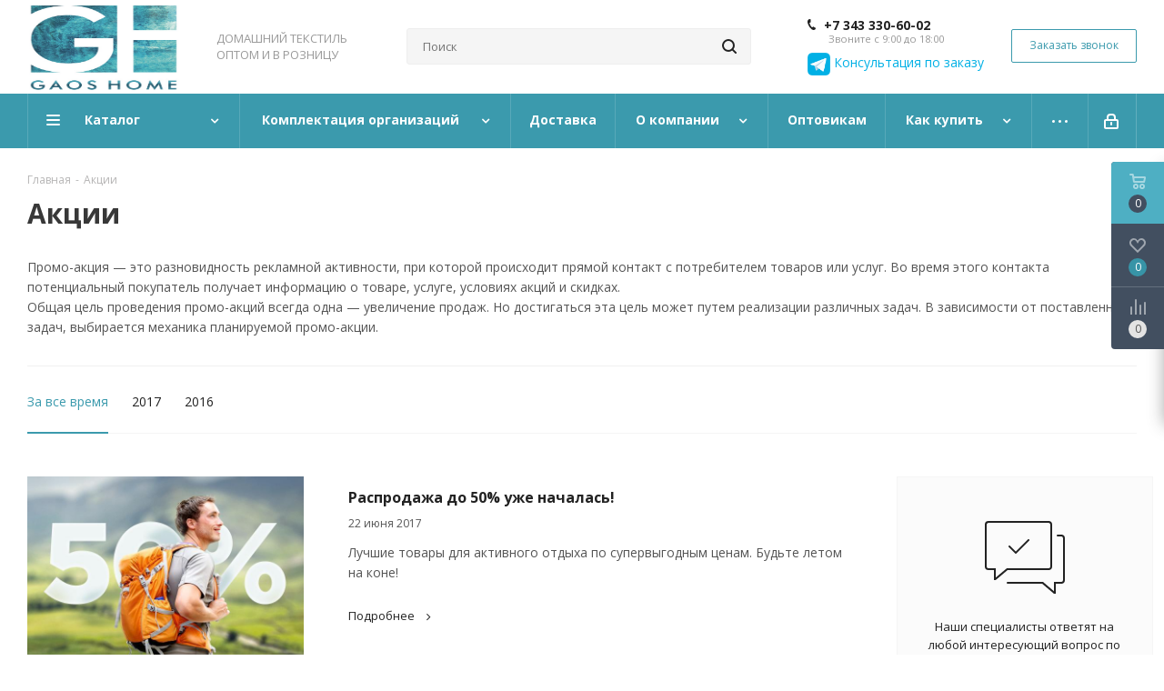

--- FILE ---
content_type: text/html; charset=UTF-8
request_url: https://gaoshome.ru/sale/
body_size: 28093
content:
<!DOCTYPE html>
<html xmlns="http://www.w3.org/1999/xhtml" xml:lang="ru" lang="ru" >
<head>
	<title>Акции</title>
	<meta name="viewport" content="initial-scale=1.0, width=device-width" />
	<meta name="HandheldFriendly" content="true" />
	<meta name="yes" content="yes" />
	<meta name="apple-mobile-web-app-status-bar-style" content="black" />
	<meta name="SKYPE_TOOLBAR" content="SKYPE_TOOLBAR_PARSER_COMPATIBLE" />
	<meta http-equiv="Content-Type" content="text/html; charset=UTF-8" />
<meta name="keywords" content="Домашний текстиль Екатеринбург, Текстиль Екатеринбург, Текстиль для дома оптом" />
<meta name="description" content="Интернет-магазин домашнего текстиля в Екатеринбурге" />
<script>window.dataLayer = window.dataLayer || []; if (typeof gtag != "function") {function gtag(){dataLayer.push(arguments);}}; </script>


<link href="https://fonts.googleapis.com/css?family=Open+Sans:300italic,400italic,600italic,700italic,800italic,400,300,500,600,700,800&subset=latin,cyrillic-ext"  rel="stylesheet" />
<link href="/bitrix/css/aspro.next/notice.min.css?17177490412906"  rel="stylesheet" />
<link href="/bitrix/cache/css/s1/aspro_next/template_1e2380219572ecf36cb983d95d85c974/template_1e2380219572ecf36cb983d95d85c974_v1.css?17508503751248445"  data-template-style="true" rel="stylesheet" />
<script>if(!window.BX)window.BX={};if(!window.BX.message)window.BX.message=function(mess){if(typeof mess==='object'){for(let i in mess) {BX.message[i]=mess[i];} return true;}};</script>
<script>(window.BX||top.BX).message({"JS_CORE_LOADING":"Загрузка...","JS_CORE_NO_DATA":"- Нет данных -","JS_CORE_WINDOW_CLOSE":"Закрыть","JS_CORE_WINDOW_EXPAND":"Развернуть","JS_CORE_WINDOW_NARROW":"Свернуть в окно","JS_CORE_WINDOW_SAVE":"Сохранить","JS_CORE_WINDOW_CANCEL":"Отменить","JS_CORE_WINDOW_CONTINUE":"Продолжить","JS_CORE_H":"ч","JS_CORE_M":"м","JS_CORE_S":"с","JSADM_AI_HIDE_EXTRA":"Скрыть лишние","JSADM_AI_ALL_NOTIF":"Показать все","JSADM_AUTH_REQ":"Требуется авторизация!","JS_CORE_WINDOW_AUTH":"Войти","JS_CORE_IMAGE_FULL":"Полный размер"});</script>

<script src="/bitrix/js/main/core/core.min.js?1733980527225181"></script>

<script>BX.Runtime.registerExtension({"name":"main.core","namespace":"BX","loaded":true});</script>
<script>BX.setJSList(["\/bitrix\/js\/main\/core\/core_ajax.js","\/bitrix\/js\/main\/core\/core_promise.js","\/bitrix\/js\/main\/polyfill\/promise\/js\/promise.js","\/bitrix\/js\/main\/loadext\/loadext.js","\/bitrix\/js\/main\/loadext\/extension.js","\/bitrix\/js\/main\/polyfill\/promise\/js\/promise.js","\/bitrix\/js\/main\/polyfill\/find\/js\/find.js","\/bitrix\/js\/main\/polyfill\/includes\/js\/includes.js","\/bitrix\/js\/main\/polyfill\/matches\/js\/matches.js","\/bitrix\/js\/ui\/polyfill\/closest\/js\/closest.js","\/bitrix\/js\/main\/polyfill\/fill\/main.polyfill.fill.js","\/bitrix\/js\/main\/polyfill\/find\/js\/find.js","\/bitrix\/js\/main\/polyfill\/matches\/js\/matches.js","\/bitrix\/js\/main\/polyfill\/core\/dist\/polyfill.bundle.js","\/bitrix\/js\/main\/core\/core.js","\/bitrix\/js\/main\/polyfill\/intersectionobserver\/js\/intersectionobserver.js","\/bitrix\/js\/main\/lazyload\/dist\/lazyload.bundle.js","\/bitrix\/js\/main\/polyfill\/core\/dist\/polyfill.bundle.js","\/bitrix\/js\/main\/parambag\/dist\/parambag.bundle.js"]);
</script>
<script>BX.Runtime.registerExtension({"name":"pull.protobuf","namespace":"BX","loaded":true});</script>
<script>BX.Runtime.registerExtension({"name":"rest.client","namespace":"window","loaded":true});</script>
<script>(window.BX||top.BX).message({"pull_server_enabled":"N","pull_config_timestamp":0,"pull_guest_mode":"N","pull_guest_user_id":0});(window.BX||top.BX).message({"PULL_OLD_REVISION":"Для продолжения корректной работы с сайтом необходимо перезагрузить страницу."});</script>
<script>BX.Runtime.registerExtension({"name":"pull.client","namespace":"BX","loaded":true});</script>
<script>BX.Runtime.registerExtension({"name":"pull","namespace":"window","loaded":true});</script>
<script>BX.Runtime.registerExtension({"name":"ls","namespace":"window","loaded":true});</script>
<script>(window.BX||top.BX).message({"NOTICE_ADDED2CART":"В корзине","NOTICE_CLOSE":"Закрыть","NOTICE_MORE":"и ещё #COUNT# #PRODUCTS#","NOTICE_PRODUCT0":"товаров","NOTICE_PRODUCT1":"товар","NOTICE_PRODUCT2":"товара","NOTICE_ADDED2DELAY":"В отложенных","NOTICE_ADDED2COMPARE":"В сравнении","NOTICE_AUTHORIZED":"Вы успешно авторизовались","NOTICE_REMOVED_FROM_COMPARE":"Удалено из сравнения"});</script>
<script>BX.Runtime.registerExtension({"name":"aspro_notice","namespace":"window","loaded":true});</script>
<script>BX.Runtime.registerExtension({"name":"aspro_phones","namespace":"window","loaded":true});</script>
<script type="extension/settings" data-extension="currency.currency-core">{"region":"ru"}</script>
<script>BX.Runtime.registerExtension({"name":"currency.currency-core","namespace":"BX.Currency","loaded":true});</script>
<script>BX.Runtime.registerExtension({"name":"currency","namespace":"window","loaded":true});</script>
<script>(window.BX||top.BX).message({"LANGUAGE_ID":"ru","FORMAT_DATE":"DD.MM.YYYY","FORMAT_DATETIME":"DD.MM.YYYY HH:MI:SS","COOKIE_PREFIX":"BITRIX_SM","SERVER_TZ_OFFSET":"10800","UTF_MODE":"Y","SITE_ID":"s1","SITE_DIR":"\/","USER_ID":"","SERVER_TIME":1769041800,"USER_TZ_OFFSET":0,"USER_TZ_AUTO":"Y","bitrix_sessid":"9f383b22e84abf43c30d4b55c74b3d30"});</script>


<script src="/bitrix/js/pull/protobuf/protobuf.min.js?171774877476433"></script>
<script src="/bitrix/js/pull/protobuf/model.min.js?171774877414190"></script>
<script src="/bitrix/js/rest/client/rest.client.min.js?17177487759240"></script>
<script src="/bitrix/js/pull/client/pull.client.min.js?173398048149664"></script>
<script src="/bitrix/js/main/jquery/jquery-3.6.0.min.js?171774874589501"></script>
<script src="/bitrix/js/main/core/core_ls.min.js?17177487457365"></script>
<script src="/bitrix/js/main/ajax.min.js?171774874522194"></script>
<script src="/bitrix/js/aspro.next/notice.min.js?171774904117435"></script>
<script src="/bitrix/js/currency/currency-core/dist/currency-core.bundle.min.js?17177494434569"></script>
<script src="/bitrix/js/currency/core_currency.min.js?1717749443835"></script>
<script src="/bitrix/js/arturgolubev.ecommerce/script_event_mode.js?17339806203672"></script>
<script>BX.setJSList(["\/local\/templates\/aspro_next\/js\/jquery.actual.min.js","\/local\/templates\/aspro_next\/vendor\/js\/jquery.bxslider.js","\/local\/templates\/aspro_next\/js\/jqModal.js","\/local\/templates\/aspro_next\/vendor\/js\/bootstrap.js","\/local\/templates\/aspro_next\/vendor\/js\/jquery.appear.js","\/local\/templates\/aspro_next\/js\/browser.js","\/local\/templates\/aspro_next\/js\/jquery.fancybox.js","\/local\/templates\/aspro_next\/js\/jquery.flexslider.js","\/local\/templates\/aspro_next\/vendor\/js\/moment.min.js","\/local\/templates\/aspro_next\/vendor\/js\/footable.js","\/local\/templates\/aspro_next\/vendor\/js\/jquery.menu-aim.js","\/local\/templates\/aspro_next\/vendor\/js\/velocity\/velocity.js","\/local\/templates\/aspro_next\/vendor\/js\/velocity\/velocity.ui.js","\/local\/templates\/aspro_next\/vendor\/js\/lazysizes.min.js","\/local\/templates\/aspro_next\/js\/jquery.validate.min.js","\/local\/templates\/aspro_next\/js\/jquery.inputmask.bundle.min.js","\/local\/templates\/aspro_next\/js\/jquery.uniform.min.js","\/local\/templates\/aspro_next\/js\/jquery.easing.1.3.js","\/local\/templates\/aspro_next\/js\/equalize.min.js","\/local\/templates\/aspro_next\/js\/jquery.alphanumeric.js","\/local\/templates\/aspro_next\/js\/jquery.cookie.js","\/local\/templates\/aspro_next\/js\/jquery.plugin.min.js","\/local\/templates\/aspro_next\/js\/jquery.countdown.min.js","\/local\/templates\/aspro_next\/js\/jquery.countdown-ru.js","\/local\/templates\/aspro_next\/js\/jquery.ikSelect.js","\/local\/templates\/aspro_next\/js\/jquery.mobile.custom.touch.min.js","\/local\/templates\/aspro_next\/js\/jquery.dotdotdot.js","\/local\/templates\/aspro_next\/js\/rating_likes.js","\/local\/templates\/aspro_next\/js\/blocks\/blocks.js","\/local\/templates\/aspro_next\/js\/blocks\/controls.js","\/local\/templates\/aspro_next\/js\/video_banner.js","\/local\/templates\/aspro_next\/js\/main.js","\/local\/templates\/aspro_next\/js\/jquery.mCustomScrollbar.min.js","\/bitrix\/components\/bitrix\/search.title\/script.js","\/local\/templates\/aspro_next\/components\/bitrix\/search.title\/corp\/script.js","\/local\/templates\/aspro_next\/js\/phones.min.js","\/local\/templates\/aspro_next\/components\/bitrix\/subscribe.form\/main\/script.js","\/bitrix\/components\/aspro\/marketing.popup.next\/templates\/.default\/script.js","\/local\/templates\/aspro_next\/js\/custom.js"]);</script>
<script>BX.setCSSList(["\/local\/templates\/aspro_next\/vendor\/css\/bootstrap.css","\/local\/templates\/aspro_next\/css\/jquery.fancybox.css","\/local\/templates\/aspro_next\/css\/styles.css","\/local\/templates\/aspro_next\/css\/animation\/animation_ext.css","\/local\/templates\/aspro_next\/vendor\/css\/footable.standalone.min.css","\/local\/templates\/aspro_next\/css\/h1-bold.css","\/local\/templates\/aspro_next\/css\/blocks\/blocks.css","\/local\/templates\/aspro_next\/css\/blocks\/flexbox.css","\/local\/templates\/aspro_next\/ajax\/ajax.css","\/local\/templates\/aspro_next\/css\/jquery.mCustomScrollbar.min.css","\/local\/templates\/aspro_next\/css\/phones.min.css","\/bitrix\/components\/aspro\/marketing.popup.next\/templates\/.default\/style.css","\/local\/templates\/aspro_next\/styles.css","\/local\/templates\/aspro_next\/template_styles.css","\/local\/templates\/aspro_next\/css\/media.min.css","\/local\/templates\/aspro_next\/vendor\/fonts\/font-awesome\/css\/font-awesome.min.css","\/local\/templates\/aspro_next\/css\/print.css","\/local\/templates\/aspro_next\/css\/form.css","\/local\/templates\/aspro_next\/themes\/custom_s1\/theme.css","\/local\/templates\/aspro_next\/bg_color\/light\/bgcolors.css","\/local\/templates\/aspro_next\/css\/width-3.css","\/local\/templates\/aspro_next\/css\/font-2.css","\/local\/templates\/aspro_next\/css\/custom.css"]);</script>
<script>
					(function () {
						"use strict";

						var counter = function ()
						{
							var cookie = (function (name) {
								var parts = ("; " + document.cookie).split("; " + name + "=");
								if (parts.length == 2) {
									try {return JSON.parse(decodeURIComponent(parts.pop().split(";").shift()));}
									catch (e) {}
								}
							})("BITRIX_CONVERSION_CONTEXT_s1");

							if (cookie && cookie.EXPIRE >= BX.message("SERVER_TIME"))
								return;

							var request = new XMLHttpRequest();
							request.open("POST", "/bitrix/tools/conversion/ajax_counter.php", true);
							request.setRequestHeader("Content-type", "application/x-www-form-urlencoded");
							request.send(
								"SITE_ID="+encodeURIComponent("s1")+
								"&sessid="+encodeURIComponent(BX.bitrix_sessid())+
								"&HTTP_REFERER="+encodeURIComponent(document.referrer)
							);
						};

						if (window.frameRequestStart === true)
							BX.addCustomEvent("onFrameDataReceived", counter);
						else
							BX.ready(counter);
					})();
				</script>
<script>BX.message({'PHONE':'Телефон','FAST_VIEW':'Быстрый просмотр','TABLES_SIZE_TITLE':'Подбор размера','SOCIAL':'Социальные сети','DESCRIPTION':'Описание магазина','ITEMS':'Товары','LOGO':'Логотип','REGISTER_INCLUDE_AREA':'Текст о регистрации','AUTH_INCLUDE_AREA':'Текст об авторизации','FRONT_IMG':'Изображение компании','EMPTY_CART':'пуста','CATALOG_VIEW_MORE':'... Показать все','CATALOG_VIEW_LESS':'... Свернуть','JS_REQUIRED':'Заполните это поле','JS_FORMAT':'Неверный формат','JS_FILE_EXT':'Недопустимое расширение файла','JS_PASSWORD_COPY':'Пароли не совпадают','JS_PASSWORD_LENGTH':'Минимум 6 символов','JS_ERROR':'Неверно заполнено поле','JS_FILE_SIZE':'Максимальный размер 5мб','JS_FILE_BUTTON_NAME':'Выберите файл','JS_FILE_DEFAULT':'Файл не найден','JS_DATE':'Некорректная дата','JS_DATETIME':'Некорректная дата/время','JS_REQUIRED_LICENSES':'Согласитесь с условиями','JS_REQUIRED_OFFER':'Согласитесь с условиями','LICENSE_PROP':'Согласие на обработку персональных данных','LOGIN_LEN':'Введите минимум {0} символа','FANCY_CLOSE':'Закрыть','FANCY_NEXT':'Следующий','FANCY_PREV':'Предыдущий','TOP_AUTH_REGISTER':'Регистрация','CALLBACK':'Заказать звонок','S_CALLBACK':'Заказать звонок','UNTIL_AKC':'До конца акции','TITLE_QUANTITY_BLOCK':'Остаток','TITLE_QUANTITY':'шт.','TOTAL_SUMM_ITEM':'Общая стоимость ','SUBSCRIBE_SUCCESS':'Вы успешно подписались','RECAPTCHA_TEXT':'Подтвердите, что вы не робот','JS_RECAPTCHA_ERROR':'Пройдите проверку','COUNTDOWN_SEC':'сек.','COUNTDOWN_MIN':'мин.','COUNTDOWN_HOUR':'час.','COUNTDOWN_DAY0':'дней','COUNTDOWN_DAY1':'день','COUNTDOWN_DAY2':'дня','COUNTDOWN_WEAK0':'Недель','COUNTDOWN_WEAK1':'Неделя','COUNTDOWN_WEAK2':'Недели','COUNTDOWN_MONTH0':'Месяцев','COUNTDOWN_MONTH1':'Месяц','COUNTDOWN_MONTH2':'Месяца','COUNTDOWN_YEAR0':'Лет','COUNTDOWN_YEAR1':'Год','COUNTDOWN_YEAR2':'Года','CATALOG_PARTIAL_BASKET_PROPERTIES_ERROR':'Заполнены не все свойства у добавляемого товара','CATALOG_EMPTY_BASKET_PROPERTIES_ERROR':'Выберите свойства товара, добавляемые в корзину в параметрах компонента','CATALOG_ELEMENT_NOT_FOUND':'Элемент не найден','ERROR_ADD2BASKET':'Ошибка добавления товара в корзину','CATALOG_SUCCESSFUL_ADD_TO_BASKET':'Успешное добавление товара в корзину','ERROR_BASKET_TITLE':'Ошибка корзины','ERROR_BASKET_PROP_TITLE':'Выберите свойства, добавляемые в корзину','ERROR_BASKET_BUTTON':'Выбрать','BASKET_TOP':'Корзина в шапке','ERROR_ADD_DELAY_ITEM':'Ошибка отложенной корзины','VIEWED_TITLE':'Ранее вы смотрели','VIEWED_BEFORE':'Ранее вы смотрели','BEST_TITLE':'Лучшие предложения','CT_BST_SEARCH_BUTTON':'Поиск','CT_BST_SEARCH2_BUTTON':'Найти','BASKET_PRINT_BUTTON':'Распечатать','BASKET_CLEAR_ALL_BUTTON':'Очистить','BASKET_QUICK_ORDER_BUTTON':'Быстрый заказ','BASKET_CONTINUE_BUTTON':'Продолжить покупки','BASKET_ORDER_BUTTON':'Оформить заказ','SHARE_BUTTON':'Поделиться','BASKET_CHANGE_TITLE':'Ваш заказ','BASKET_CHANGE_LINK':'Изменить','MORE_INFO_SKU':'Подробнее','MORE_BUY_SKU':'Купить','FROM':'от','BEFORE':'до','TITLE_BLOCK_VIEWED_NAME':'Ранее вы смотрели','T_BASKET':'Корзина','FILTER_EXPAND_VALUES':'Показать все','FILTER_HIDE_VALUES':'Свернуть','FULL_ORDER':'Полный заказ','CUSTOM_COLOR_CHOOSE':'Выбрать','CUSTOM_COLOR_CANCEL':'Отмена','S_MOBILE_MENU':'Меню','NEXT_T_MENU_BACK':'Назад','NEXT_T_MENU_CALLBACK':'Обратная связь','NEXT_T_MENU_CONTACTS_TITLE':'Будьте на связи','SEARCH_TITLE':'Поиск','SOCIAL_TITLE':'Оставайтесь на связи','HEADER_SCHEDULE':'Время работы','SEO_TEXT':'SEO описание','COMPANY_IMG':'Картинка компании','COMPANY_TEXT':'Описание компании','CONFIG_SAVE_SUCCESS':'Настройки сохранены','CONFIG_SAVE_FAIL':'Ошибка сохранения настроек','ITEM_ECONOMY':'Экономия','ITEM_ARTICLE':'Артикул: ','JS_FORMAT_ORDER':'имеет неверный формат','JS_BASKET_COUNT_TITLE':'В корзине товаров на SUMM','POPUP_VIDEO':'Видео','POPUP_GIFT_TEXT':'Нашли что-то особенное? Намекните другу о подарке!','ORDER_FIO_LABEL':'Ф.И.О.','ORDER_PHONE_LABEL':'Телефон','ORDER_REGISTER_BUTTON':'Регистрация','FILTER_HELPER_VALUES':' знач.','FILTER_HELPER_TITLE':'Фильтр:'})</script>
<script>window.lazySizesConfig = window.lazySizesConfig || {};lazySizesConfig.loadMode = 2;lazySizesConfig.expand = 100;lazySizesConfig.expFactor = 1;lazySizesConfig.hFac = 0.1;</script>
<link rel="shortcut icon" href="/favicon.jpg" type="image/jpeg" />
<link rel="apple-touch-icon" sizes="180x180" href="/include/apple-touch-icon.png" />
<style>html {--border-radius:8px;--theme-base-color:#3b9aad;--theme-base-color-hue:190;--theme-base-color-saturation:49%;--theme-base-color-lightness:45%;--theme-base-opacity-color:#3b9aad1a;--theme-more-color:#3b9aad;--theme-more-color-hue:190;--theme-more-color-saturation:49%;--theme-more-color-lightness:45%;--theme-lightness-hover-diff:6%;}</style>
<meta property="og:title" content="Акции" />
<meta property="og:type" content="website" />
<meta property="og:image" content="https://gaoshome.ru/upload/CNext/122/cys53m0bc2uw5szbc3ama5tpcbm42xfl.jpg" />
<link rel="image_src" href="https://gaoshome.ru/upload/CNext/122/cys53m0bc2uw5szbc3ama5tpcbm42xfl.jpg"  />
<meta property="og:url" content="https://gaoshome.ru/sale/" />
<meta property="og:description" content="Интернет-магазин домашнего текстиля в Екатеринбурге" />
<script src="/bitrix/js/arturgolubev.ecommerce/main_init.js?1733980620"></script>



<script  src="/bitrix/cache/js/s1/aspro_next/template_953ef98f1a18e9e1ac1362ca447b9dd6/template_953ef98f1a18e9e1ac1362ca447b9dd6_v1.js?1749467373796899"></script>
<script>var _ba = _ba || []; _ba.push(["aid", "4f027e42da904047c844310586f88c37"]); _ba.push(["host", "gaoshome.ru"]); (function() {var ba = document.createElement("script"); ba.type = "text/javascript"; ba.async = true;ba.src = (document.location.protocol == "https:" ? "https://" : "http://") + "bitrix.info/ba.js";var s = document.getElementsByTagName("script")[0];s.parentNode.insertBefore(ba, s);})();</script>


			<meta name="yandex-verification" content="4f0a3d1cbabb0b1c" />
</head>
<body class=" site_s1 fill_bg_n" id="main">
	<div id="panel"></div>
	
	
				<!--'start_frame_cache_basketitems-component-block'-->												<div id="ajax_basket"></div>
					<!--'end_frame_cache_basketitems-component-block'-->						
		
		<script>
				BX.message({'MIN_ORDER_PRICE_TEXT':'<b>Минимальная сумма заказа #PRICE#<\/b><br/>Пожалуйста, Добавьте еще товары в корзину','LICENSES_TEXT':'Я согласен на <a href=\"/include/licenses_detail.php\" target=\"_blank\">обработку персональных данных<\/a>'});

		var arNextOptions = ({
			"SITE_DIR" : "/",
			"SITE_ID" : "s1",
			"SITE_ADDRESS" : "vm-daeb4ac2.na4u.ru",
			"FORM" : ({
				"ASK_FORM_ID" : "ASK",
				"SERVICES_FORM_ID" : "SERVICES",
				"FEEDBACK_FORM_ID" : "FEEDBACK",
				"CALLBACK_FORM_ID" : "CALLBACK",
				"RESUME_FORM_ID" : "RESUME",
				"TOORDER_FORM_ID" : "TOORDER"
			}),
			"PAGES" : ({
				"FRONT_PAGE" : "",
				"BASKET_PAGE" : "",
				"ORDER_PAGE" : "",
				"PERSONAL_PAGE" : "",
				"CATALOG_PAGE" : "",
				"CATALOG_PAGE_URL" : "/catalog/",
				"BASKET_PAGE_URL" : "/basket/",
				"COMPARE_PAGE_URL" : "/catalog/compare.php",
			}),
			"PRICES" : ({
				"MIN_PRICE" : "0",
			}),
			"THEME" : ({
				'THEME_SWITCHER' : 'N',
				'BASE_COLOR' : 'CUSTOM',
				'BASE_COLOR_CUSTOM' : '3b9aad',
				'TOP_MENU' : '',
				'TOP_MENU_FIXED' : 'Y',
				'COLORED_LOGO' : 'Y',
				'SIDE_MENU' : 'LEFT',
				'SCROLLTOTOP_TYPE' : 'ROUND_COLOR',
				'SCROLLTOTOP_POSITION' : 'PADDING',
				'SCROLLTOTOP_POSITION_RIGHT'  : '',
				'SCROLLTOTOP_POSITION_BOTTOM' : '',
				'USE_LAZY_LOAD' : 'Y',
				'CAPTCHA_FORM_TYPE' : '',
				'ONE_CLICK_BUY_CAPTCHA' : 'N',
				'PHONE_MASK' : '+7 (999) 999-99-99',
				'VALIDATE_PHONE_MASK' : '^[+][0-9] [(][0-9]{3}[)] [0-9]{3}[-][0-9]{2}[-][0-9]{2}$',
				'DATE_MASK' : 'd.m.y',
				'DATE_PLACEHOLDER' : 'дд.мм.гггг',
				'VALIDATE_DATE_MASK' : '^[0-9]{1,2}\.[0-9]{1,2}\.[0-9]{4}$',
				'DATETIME_MASK' : 'd.m.y h:s',
				'DATETIME_PLACEHOLDER' : 'дд.мм.гггг чч:мм',
				'VALIDATE_DATETIME_MASK' : '^[0-9]{1,2}\.[0-9]{1,2}\.[0-9]{4} [0-9]{1,2}\:[0-9]{1,2}$',
				'VALIDATE_FILE_EXT' : 'png|jpg|jpeg|gif|doc|docx|xls|xlsx|txt|pdf|odt|rtf',
				'BANNER_WIDTH' : '',
				'BIGBANNER_ANIMATIONTYPE' : 'SLIDE_HORIZONTAL',
				'BIGBANNER_SLIDESSHOWSPEED' : '5000',
				'BIGBANNER_ANIMATIONSPEED' : '600',
				'PARTNERSBANNER_SLIDESSHOWSPEED' : '5000',
				'PARTNERSBANNER_ANIMATIONSPEED' : '600',
				'ORDER_BASKET_VIEW' : 'FLY',
				'SHOW_BASKET_PRINT' : 'Y',
				"SHOW_ONECLICKBUY_ON_BASKET_PAGE" : 'Y',
				'SHOW_LICENCE' : 'Y',				
				'LICENCE_CHECKED' : 'N',
				'SHOW_OFFER' : 'N',
				'OFFER_CHECKED' : 'N',
				'LOGIN_EQUAL_EMAIL' : 'N',
				'PERSONAL_ONEFIO' : 'Y',
				'PERSONAL_PAGE_URL' : '/personal/',
				'SHOW_TOTAL_SUMM' : 'Y',
				'SHOW_TOTAL_SUMM_TYPE' : 'CHANGE',
				'CHANGE_TITLE_ITEM' : 'N',
				'CHANGE_TITLE_ITEM_DETAIL' : 'N',
				'DISCOUNT_PRICE' : '',
				'STORES' : '',
				'STORES_SOURCE' : 'IBLOCK',
				'TYPE_SKU' : 'TYPE_1',
				'MENU_POSITION' : 'LINE',
				'MENU_TYPE_VIEW' : 'HOVER',
				'DETAIL_PICTURE_MODE' : 'POPUP',
				'PAGE_WIDTH' : '3',
				'PAGE_CONTACTS' : '1',
				'HEADER_TYPE' : '8',
				'REGIONALITY_SEARCH_ROW' : 'N',
				'HEADER_TOP_LINE' : '',
				'HEADER_FIXED' : '2',
				'HEADER_MOBILE' : '1',
				'HEADER_MOBILE_MENU' : '1',
				'HEADER_MOBILE_MENU_SHOW_TYPE' : '',
				'TYPE_SEARCH' : 'corp',
				'PAGE_TITLE' : '1',
				'INDEX_TYPE' : 'index3',
				'FOOTER_TYPE' : '1',
				'PRINT_BUTTON' : 'N',
				'EXPRESSION_FOR_PRINT_PAGE' : 'Версия для печати',
				'EXPRESSION_FOR_FAST_VIEW' : 'Быстрый просмотр',
				'FILTER_VIEW' : 'VERTICAL',
				'YA_GOALS' : 'Y',
				'YA_COUNTER_ID' : '67825513',
				'USE_FORMS_GOALS' : 'SINGLE',
				'USE_SALE_GOALS' : '',
				'USE_DEBUG_GOALS' : 'N',
				'SHOW_HEADER_GOODS' : 'Y',
				'INSTAGRAMM_INDEX' : 'N',
				'USE_PHONE_AUTH': 'N',
				'MOBILE_CATALOG_LIST_ELEMENTS_COMPACT': 'Y',
				'NLO_MENU': 'N',
				'USE_FAST_VIEW_PAGE_DETAIL': 'Y',
			}),
			"PRESETS": [{'ID':'968','TITLE':'Тип 1','DESCRIPTION':'','IMG':'/bitrix/images/aspro.next/themes/preset968_1544181424.png','OPTIONS':{'THEME_SWITCHER':'Y','BASE_COLOR':'9','BASE_COLOR_CUSTOM':'1976d2','SHOW_BG_BLOCK':'N','COLORED_LOGO':'Y','PAGE_WIDTH':'3','FONT_STYLE':'2','MENU_COLOR':'COLORED','LEFT_BLOCK':'1','SIDE_MENU':'LEFT','H1_STYLE':'2','TYPE_SEARCH':'fixed','PAGE_TITLE':'1','HOVER_TYPE_IMG':'shine','SHOW_LICENCE':'Y','MAX_DEPTH_MENU':'3','HIDE_SITE_NAME_TITLE':'Y','SHOW_CALLBACK':'Y','PRINT_BUTTON':'N','USE_GOOGLE_RECAPTCHA':'N','GOOGLE_RECAPTCHA_SHOW_LOGO':'Y','HIDDEN_CAPTCHA':'Y','INSTAGRAMM_WIDE_BLOCK':'N','BIGBANNER_HIDEONNARROW':'N','INDEX_TYPE':{'VALUE':'index1','SUB_PARAMS':{'TIZERS':'Y','CATALOG_SECTIONS':'Y','CATALOG_TAB':'Y','MIDDLE_ADV':'Y','SALE':'Y','BLOG':'Y','BOTTOM_BANNERS':'Y','COMPANY_TEXT':'Y','BRANDS':'Y','INSTAGRAMM':'Y'}},'FRONT_PAGE_BRANDS':'brands_slider','FRONT_PAGE_SECTIONS':'front_sections_only','TOP_MENU_FIXED':'Y','HEADER_TYPE':'1','USE_REGIONALITY':'Y','FILTER_VIEW':'COMPACT','SEARCH_VIEW_TYPE':'with_filter','USE_FAST_VIEW_PAGE_DETAIL':'fast_view_1','SHOW_TOTAL_SUMM':'Y','CHANGE_TITLE_ITEM':'N','VIEW_TYPE_HIGHLOAD_PROP':'N','SHOW_HEADER_GOODS':'Y','SEARCH_HIDE_NOT_AVAILABLE':'N','LEFT_BLOCK_CATALOG_ICONS':'N','SHOW_CATALOG_SECTIONS_ICONS':'Y','LEFT_BLOCK_CATALOG_DETAIL':'Y','CATALOG_COMPARE':'Y','CATALOG_PAGE_DETAIL':'element_1','SHOW_BREADCRUMBS_CATALOG_SUBSECTIONS':'Y','SHOW_BREADCRUMBS_CATALOG_CHAIN':'H1','TYPE_SKU':'TYPE_1','DETAIL_PICTURE_MODE':'POPUP','MENU_POSITION':'LINE','MENU_TYPE_VIEW':'HOVER','VIEWED_TYPE':'LOCAL','VIEWED_TEMPLATE':'HORIZONTAL','USE_WORD_EXPRESSION':'Y','ORDER_BASKET_VIEW':'FLY','ORDER_BASKET_COLOR':'DARK','SHOW_BASKET_ONADDTOCART':'Y','SHOW_BASKET_PRINT':'Y','SHOW_BASKET_ON_PAGES':'N','USE_PRODUCT_QUANTITY_LIST':'Y','USE_PRODUCT_QUANTITY_DETAIL':'Y','ONE_CLICK_BUY_CAPTCHA':'N','SHOW_ONECLICKBUY_ON_BASKET_PAGE':'Y','ONECLICKBUY_SHOW_DELIVERY_NOTE':'N','PAGE_CONTACTS':'3','CONTACTS_USE_FEEDBACK':'Y','CONTACTS_USE_MAP':'Y','BLOG_PAGE':'list_elements_2','PROJECTS_PAGE':'list_elements_2','NEWS_PAGE':'list_elements_3','STAFF_PAGE':'list_elements_1','PARTNERS_PAGE':'list_elements_3','PARTNERS_PAGE_DETAIL':'element_4','VACANCY_PAGE':'list_elements_1','LICENSES_PAGE':'list_elements_2','FOOTER_TYPE':'4','ADV_TOP_HEADER':'N','ADV_TOP_UNDERHEADER':'N','ADV_SIDE':'Y','ADV_CONTENT_TOP':'N','ADV_CONTENT_BOTTOM':'N','ADV_FOOTER':'N','HEADER_MOBILE_FIXED':'Y','HEADER_MOBILE':'1','HEADER_MOBILE_MENU':'1','HEADER_MOBILE_MENU_OPEN':'1','PERSONAL_ONEFIO':'Y','LOGIN_EQUAL_EMAIL':'Y','YA_GOALS':'N','YANDEX_ECOMERCE':'N','GOOGLE_ECOMERCE':'N'}},{'ID':'221','TITLE':'Тип 2','DESCRIPTION':'','IMG':'/bitrix/images/aspro.next/themes/preset221_1544181431.png','OPTIONS':{'THEME_SWITCHER':'Y','BASE_COLOR':'11','BASE_COLOR_CUSTOM':'107bb1','SHOW_BG_BLOCK':'N','COLORED_LOGO':'Y','PAGE_WIDTH':'2','FONT_STYLE':'8','MENU_COLOR':'LIGHT','LEFT_BLOCK':'2','SIDE_MENU':'LEFT','H1_STYLE':'2','TYPE_SEARCH':'fixed','PAGE_TITLE':'1','HOVER_TYPE_IMG':'shine','SHOW_LICENCE':'Y','MAX_DEPTH_MENU':'4','HIDE_SITE_NAME_TITLE':'Y','SHOW_CALLBACK':'Y','PRINT_BUTTON':'N','USE_GOOGLE_RECAPTCHA':'N','GOOGLE_RECAPTCHA_SHOW_LOGO':'Y','HIDDEN_CAPTCHA':'Y','INSTAGRAMM_WIDE_BLOCK':'N','BIGBANNER_HIDEONNARROW':'N','INDEX_TYPE':{'VALUE':'index3','SUB_PARAMS':{'TOP_ADV_BOTTOM_BANNER':'Y','FLOAT_BANNER':'Y','CATALOG_SECTIONS':'Y','CATALOG_TAB':'Y','TIZERS':'Y','SALE':'Y','BOTTOM_BANNERS':'Y','COMPANY_TEXT':'Y','BRANDS':'Y','INSTAGRAMM':'N'}},'FRONT_PAGE_BRANDS':'brands_slider','FRONT_PAGE_SECTIONS':'front_sections_with_childs','TOP_MENU_FIXED':'Y','HEADER_TYPE':'2','USE_REGIONALITY':'Y','FILTER_VIEW':'VERTICAL','SEARCH_VIEW_TYPE':'with_filter','USE_FAST_VIEW_PAGE_DETAIL':'fast_view_1','SHOW_TOTAL_SUMM':'Y','CHANGE_TITLE_ITEM':'N','VIEW_TYPE_HIGHLOAD_PROP':'N','SHOW_HEADER_GOODS':'Y','SEARCH_HIDE_NOT_AVAILABLE':'N','LEFT_BLOCK_CATALOG_ICONS':'N','SHOW_CATALOG_SECTIONS_ICONS':'Y','LEFT_BLOCK_CATALOG_DETAIL':'Y','CATALOG_COMPARE':'Y','CATALOG_PAGE_DETAIL':'element_3','SHOW_BREADCRUMBS_CATALOG_SUBSECTIONS':'Y','SHOW_BREADCRUMBS_CATALOG_CHAIN':'H1','TYPE_SKU':'TYPE_1','DETAIL_PICTURE_MODE':'POPUP','MENU_POSITION':'LINE','MENU_TYPE_VIEW':'HOVER','VIEWED_TYPE':'LOCAL','VIEWED_TEMPLATE':'HORIZONTAL','USE_WORD_EXPRESSION':'Y','ORDER_BASKET_VIEW':'NORMAL','ORDER_BASKET_COLOR':'DARK','SHOW_BASKET_ONADDTOCART':'Y','SHOW_BASKET_PRINT':'Y','SHOW_BASKET_ON_PAGES':'N','USE_PRODUCT_QUANTITY_LIST':'Y','USE_PRODUCT_QUANTITY_DETAIL':'Y','ONE_CLICK_BUY_CAPTCHA':'N','SHOW_ONECLICKBUY_ON_BASKET_PAGE':'Y','ONECLICKBUY_SHOW_DELIVERY_NOTE':'N','PAGE_CONTACTS':'3','CONTACTS_USE_FEEDBACK':'Y','CONTACTS_USE_MAP':'Y','BLOG_PAGE':'list_elements_2','PROJECTS_PAGE':'list_elements_2','NEWS_PAGE':'list_elements_3','STAFF_PAGE':'list_elements_1','PARTNERS_PAGE':'list_elements_3','PARTNERS_PAGE_DETAIL':'element_4','VACANCY_PAGE':'list_elements_1','LICENSES_PAGE':'list_elements_2','FOOTER_TYPE':'1','ADV_TOP_HEADER':'N','ADV_TOP_UNDERHEADER':'N','ADV_SIDE':'Y','ADV_CONTENT_TOP':'N','ADV_CONTENT_BOTTOM':'N','ADV_FOOTER':'N','HEADER_MOBILE_FIXED':'Y','HEADER_MOBILE':'1','HEADER_MOBILE_MENU':'1','HEADER_MOBILE_MENU_OPEN':'1','PERSONAL_ONEFIO':'Y','LOGIN_EQUAL_EMAIL':'Y','YA_GOALS':'N','YANDEX_ECOMERCE':'N','GOOGLE_ECOMERCE':'N'}},{'ID':'215','TITLE':'Тип 3','DESCRIPTION':'','IMG':'/bitrix/images/aspro.next/themes/preset215_1544181438.png','OPTIONS':{'THEME_SWITCHER':'Y','BASE_COLOR':'16','BASE_COLOR_CUSTOM':'188b30','SHOW_BG_BLOCK':'N','COLORED_LOGO':'Y','PAGE_WIDTH':'3','FONT_STYLE':'8','MENU_COLOR':'LIGHT','LEFT_BLOCK':'3','SIDE_MENU':'LEFT','H1_STYLE':'2','TYPE_SEARCH':'fixed','PAGE_TITLE':'1','HOVER_TYPE_IMG':'shine','SHOW_LICENCE':'Y','MAX_DEPTH_MENU':'4','HIDE_SITE_NAME_TITLE':'Y','SHOW_CALLBACK':'Y','PRINT_BUTTON':'N','USE_GOOGLE_RECAPTCHA':'N','GOOGLE_RECAPTCHA_SHOW_LOGO':'Y','HIDDEN_CAPTCHA':'Y','INSTAGRAMM_WIDE_BLOCK':'N','BIGBANNER_HIDEONNARROW':'N','INDEX_TYPE':{'VALUE':'index2','SUB_PARAMS':[]},'FRONT_PAGE_BRANDS':'brands_list','FRONT_PAGE_SECTIONS':'front_sections_with_childs','TOP_MENU_FIXED':'Y','HEADER_TYPE':'2','USE_REGIONALITY':'Y','FILTER_VIEW':'VERTICAL','SEARCH_VIEW_TYPE':'with_filter','USE_FAST_VIEW_PAGE_DETAIL':'fast_view_1','SHOW_TOTAL_SUMM':'Y','CHANGE_TITLE_ITEM':'N','VIEW_TYPE_HIGHLOAD_PROP':'N','SHOW_HEADER_GOODS':'Y','SEARCH_HIDE_NOT_AVAILABLE':'N','LEFT_BLOCK_CATALOG_ICONS':'N','SHOW_CATALOG_SECTIONS_ICONS':'Y','LEFT_BLOCK_CATALOG_DETAIL':'Y','CATALOG_COMPARE':'Y','CATALOG_PAGE_DETAIL':'element_4','SHOW_BREADCRUMBS_CATALOG_SUBSECTIONS':'Y','SHOW_BREADCRUMBS_CATALOG_CHAIN':'H1','TYPE_SKU':'TYPE_1','DETAIL_PICTURE_MODE':'POPUP','MENU_POSITION':'LINE','MENU_TYPE_VIEW':'HOVER','VIEWED_TYPE':'LOCAL','VIEWED_TEMPLATE':'HORIZONTAL','USE_WORD_EXPRESSION':'Y','ORDER_BASKET_VIEW':'NORMAL','ORDER_BASKET_COLOR':'DARK','SHOW_BASKET_ONADDTOCART':'Y','SHOW_BASKET_PRINT':'Y','SHOW_BASKET_ON_PAGES':'N','USE_PRODUCT_QUANTITY_LIST':'Y','USE_PRODUCT_QUANTITY_DETAIL':'Y','ONE_CLICK_BUY_CAPTCHA':'N','SHOW_ONECLICKBUY_ON_BASKET_PAGE':'Y','ONECLICKBUY_SHOW_DELIVERY_NOTE':'N','PAGE_CONTACTS':'3','CONTACTS_USE_FEEDBACK':'Y','CONTACTS_USE_MAP':'Y','BLOG_PAGE':'list_elements_2','PROJECTS_PAGE':'list_elements_2','NEWS_PAGE':'list_elements_3','STAFF_PAGE':'list_elements_1','PARTNERS_PAGE':'list_elements_3','PARTNERS_PAGE_DETAIL':'element_4','VACANCY_PAGE':'list_elements_1','LICENSES_PAGE':'list_elements_2','FOOTER_TYPE':'1','ADV_TOP_HEADER':'N','ADV_TOP_UNDERHEADER':'N','ADV_SIDE':'Y','ADV_CONTENT_TOP':'N','ADV_CONTENT_BOTTOM':'N','ADV_FOOTER':'N','HEADER_MOBILE_FIXED':'Y','HEADER_MOBILE':'1','HEADER_MOBILE_MENU':'1','HEADER_MOBILE_MENU_OPEN':'1','PERSONAL_ONEFIO':'Y','LOGIN_EQUAL_EMAIL':'Y','YA_GOALS':'N','YANDEX_ECOMERCE':'N','GOOGLE_ECOMERCE':'N'}},{'ID':'881','TITLE':'Тип 4','DESCRIPTION':'','IMG':'/bitrix/images/aspro.next/themes/preset881_1544181443.png','OPTIONS':{'THEME_SWITCHER':'Y','BASE_COLOR':'CUSTOM','BASE_COLOR_CUSTOM':'f07c00','SHOW_BG_BLOCK':'N','COLORED_LOGO':'Y','PAGE_WIDTH':'1','FONT_STYLE':'1','MENU_COLOR':'COLORED','LEFT_BLOCK':'2','SIDE_MENU':'RIGHT','H1_STYLE':'2','TYPE_SEARCH':'fixed','PAGE_TITLE':'3','HOVER_TYPE_IMG':'blink','SHOW_LICENCE':'Y','MAX_DEPTH_MENU':'4','HIDE_SITE_NAME_TITLE':'Y','SHOW_CALLBACK':'Y','PRINT_BUTTON':'Y','USE_GOOGLE_RECAPTCHA':'N','GOOGLE_RECAPTCHA_SHOW_LOGO':'Y','HIDDEN_CAPTCHA':'Y','INSTAGRAMM_WIDE_BLOCK':'N','BIGBANNER_HIDEONNARROW':'N','INDEX_TYPE':{'VALUE':'index4','SUB_PARAMS':[]},'FRONT_PAGE_BRANDS':'brands_slider','FRONT_PAGE_SECTIONS':'front_sections_with_childs','TOP_MENU_FIXED':'Y','HEADER_TYPE':'9','USE_REGIONALITY':'Y','FILTER_VIEW':'COMPACT','SEARCH_VIEW_TYPE':'with_filter','USE_FAST_VIEW_PAGE_DETAIL':'fast_view_1','SHOW_TOTAL_SUMM':'Y','CHANGE_TITLE_ITEM':'N','VIEW_TYPE_HIGHLOAD_PROP':'N','SHOW_HEADER_GOODS':'Y','SEARCH_HIDE_NOT_AVAILABLE':'N','LEFT_BLOCK_CATALOG_ICONS':'N','SHOW_CATALOG_SECTIONS_ICONS':'Y','LEFT_BLOCK_CATALOG_DETAIL':'Y','CATALOG_COMPARE':'Y','CATALOG_PAGE_DETAIL':'element_4','SHOW_BREADCRUMBS_CATALOG_SUBSECTIONS':'Y','SHOW_BREADCRUMBS_CATALOG_CHAIN':'H1','TYPE_SKU':'TYPE_1','DETAIL_PICTURE_MODE':'POPUP','MENU_POSITION':'LINE','MENU_TYPE_VIEW':'HOVER','VIEWED_TYPE':'LOCAL','VIEWED_TEMPLATE':'HORIZONTAL','USE_WORD_EXPRESSION':'Y','ORDER_BASKET_VIEW':'NORMAL','ORDER_BASKET_COLOR':'DARK','SHOW_BASKET_ONADDTOCART':'Y','SHOW_BASKET_PRINT':'Y','SHOW_BASKET_ON_PAGES':'N','USE_PRODUCT_QUANTITY_LIST':'Y','USE_PRODUCT_QUANTITY_DETAIL':'Y','ONE_CLICK_BUY_CAPTCHA':'N','SHOW_ONECLICKBUY_ON_BASKET_PAGE':'Y','ONECLICKBUY_SHOW_DELIVERY_NOTE':'N','PAGE_CONTACTS':'1','CONTACTS_USE_FEEDBACK':'Y','CONTACTS_USE_MAP':'Y','BLOG_PAGE':'list_elements_2','PROJECTS_PAGE':'list_elements_2','NEWS_PAGE':'list_elements_3','STAFF_PAGE':'list_elements_1','PARTNERS_PAGE':'list_elements_3','PARTNERS_PAGE_DETAIL':'element_4','VACANCY_PAGE':'list_elements_1','LICENSES_PAGE':'list_elements_2','FOOTER_TYPE':'1','ADV_TOP_HEADER':'N','ADV_TOP_UNDERHEADER':'N','ADV_SIDE':'Y','ADV_CONTENT_TOP':'N','ADV_CONTENT_BOTTOM':'N','ADV_FOOTER':'N','HEADER_MOBILE_FIXED':'Y','HEADER_MOBILE':'1','HEADER_MOBILE_MENU':'1','HEADER_MOBILE_MENU_OPEN':'1','PERSONAL_ONEFIO':'Y','LOGIN_EQUAL_EMAIL':'Y','YA_GOALS':'N','YANDEX_ECOMERCE':'N','GOOGLE_ECOMERCE':'N'}},{'ID':'741','TITLE':'Тип 5','DESCRIPTION':'','IMG':'/bitrix/images/aspro.next/themes/preset741_1544181450.png','OPTIONS':{'THEME_SWITCHER':'Y','BASE_COLOR':'CUSTOM','BASE_COLOR_CUSTOM':'d42727','BGCOLOR_THEME':'LIGHT','CUSTOM_BGCOLOR_THEME':'f6f6f7','SHOW_BG_BLOCK':'Y','COLORED_LOGO':'Y','PAGE_WIDTH':'2','FONT_STYLE':'5','MENU_COLOR':'COLORED','LEFT_BLOCK':'2','SIDE_MENU':'LEFT','H1_STYLE':'2','TYPE_SEARCH':'fixed','PAGE_TITLE':'1','HOVER_TYPE_IMG':'shine','SHOW_LICENCE':'Y','MAX_DEPTH_MENU':'4','HIDE_SITE_NAME_TITLE':'Y','SHOW_CALLBACK':'Y','PRINT_BUTTON':'N','USE_GOOGLE_RECAPTCHA':'N','GOOGLE_RECAPTCHA_SHOW_LOGO':'Y','HIDDEN_CAPTCHA':'Y','INSTAGRAMM_WIDE_BLOCK':'N','BIGBANNER_HIDEONNARROW':'N','INDEX_TYPE':{'VALUE':'index3','SUB_PARAMS':{'TOP_ADV_BOTTOM_BANNER':'Y','FLOAT_BANNER':'Y','CATALOG_SECTIONS':'Y','CATALOG_TAB':'Y','TIZERS':'Y','SALE':'Y','BOTTOM_BANNERS':'Y','COMPANY_TEXT':'Y','BRANDS':'Y','INSTAGRAMM':'N'}},'FRONT_PAGE_BRANDS':'brands_slider','FRONT_PAGE_SECTIONS':'front_sections_only','TOP_MENU_FIXED':'Y','HEADER_TYPE':'3','USE_REGIONALITY':'Y','FILTER_VIEW':'VERTICAL','SEARCH_VIEW_TYPE':'with_filter','USE_FAST_VIEW_PAGE_DETAIL':'fast_view_1','SHOW_TOTAL_SUMM':'Y','CHANGE_TITLE_ITEM':'N','VIEW_TYPE_HIGHLOAD_PROP':'N','SHOW_HEADER_GOODS':'Y','SEARCH_HIDE_NOT_AVAILABLE':'N','LEFT_BLOCK_CATALOG_ICONS':'N','SHOW_CATALOG_SECTIONS_ICONS':'Y','LEFT_BLOCK_CATALOG_DETAIL':'Y','CATALOG_COMPARE':'Y','CATALOG_PAGE_DETAIL':'element_1','SHOW_BREADCRUMBS_CATALOG_SUBSECTIONS':'Y','SHOW_BREADCRUMBS_CATALOG_CHAIN':'H1','TYPE_SKU':'TYPE_1','DETAIL_PICTURE_MODE':'POPUP','MENU_POSITION':'LINE','MENU_TYPE_VIEW':'HOVER','VIEWED_TYPE':'LOCAL','VIEWED_TEMPLATE':'HORIZONTAL','USE_WORD_EXPRESSION':'Y','ORDER_BASKET_VIEW':'NORMAL','ORDER_BASKET_COLOR':'DARK','SHOW_BASKET_ONADDTOCART':'Y','SHOW_BASKET_PRINT':'Y','SHOW_BASKET_ON_PAGES':'N','USE_PRODUCT_QUANTITY_LIST':'Y','USE_PRODUCT_QUANTITY_DETAIL':'Y','ONE_CLICK_BUY_CAPTCHA':'N','SHOW_ONECLICKBUY_ON_BASKET_PAGE':'Y','ONECLICKBUY_SHOW_DELIVERY_NOTE':'N','PAGE_CONTACTS':'3','CONTACTS_USE_FEEDBACK':'Y','CONTACTS_USE_MAP':'Y','BLOG_PAGE':'list_elements_2','PROJECTS_PAGE':'list_elements_2','NEWS_PAGE':'list_elements_3','STAFF_PAGE':'list_elements_1','PARTNERS_PAGE':'list_elements_3','PARTNERS_PAGE_DETAIL':'element_4','VACANCY_PAGE':'list_elements_1','LICENSES_PAGE':'list_elements_2','FOOTER_TYPE':'4','ADV_TOP_HEADER':'N','ADV_TOP_UNDERHEADER':'N','ADV_SIDE':'Y','ADV_CONTENT_TOP':'N','ADV_CONTENT_BOTTOM':'N','ADV_FOOTER':'N','HEADER_MOBILE_FIXED':'Y','HEADER_MOBILE':'1','HEADER_MOBILE_MENU':'1','HEADER_MOBILE_MENU_OPEN':'1','PERSONAL_ONEFIO':'Y','LOGIN_EQUAL_EMAIL':'Y','YA_GOALS':'N','YANDEX_ECOMERCE':'N','GOOGLE_ECOMERCE':'N'}},{'ID':'889','TITLE':'Тип 6','DESCRIPTION':'','IMG':'/bitrix/images/aspro.next/themes/preset889_1544181455.png','OPTIONS':{'THEME_SWITCHER':'Y','BASE_COLOR':'9','BASE_COLOR_CUSTOM':'1976d2','SHOW_BG_BLOCK':'N','COLORED_LOGO':'Y','PAGE_WIDTH':'2','FONT_STYLE':'8','MENU_COLOR':'COLORED','LEFT_BLOCK':'2','SIDE_MENU':'LEFT','H1_STYLE':'2','TYPE_SEARCH':'fixed','PAGE_TITLE':'1','HOVER_TYPE_IMG':'shine','SHOW_LICENCE':'Y','MAX_DEPTH_MENU':'3','HIDE_SITE_NAME_TITLE':'Y','SHOW_CALLBACK':'Y','PRINT_BUTTON':'N','USE_GOOGLE_RECAPTCHA':'N','GOOGLE_RECAPTCHA_SHOW_LOGO':'Y','HIDDEN_CAPTCHA':'Y','INSTAGRAMM_WIDE_BLOCK':'N','BIGBANNER_HIDEONNARROW':'N','INDEX_TYPE':{'VALUE':'index1','SUB_PARAMS':{'TIZERS':'Y','CATALOG_SECTIONS':'Y','CATALOG_TAB':'Y','MIDDLE_ADV':'Y','SALE':'Y','BLOG':'Y','BOTTOM_BANNERS':'Y','COMPANY_TEXT':'Y','BRANDS':'Y','INSTAGRAMM':'Y'}},'FRONT_PAGE_BRANDS':'brands_slider','FRONT_PAGE_SECTIONS':'front_sections_with_childs','TOP_MENU_FIXED':'Y','HEADER_TYPE':'3','USE_REGIONALITY':'Y','FILTER_VIEW':'COMPACT','SEARCH_VIEW_TYPE':'with_filter','USE_FAST_VIEW_PAGE_DETAIL':'fast_view_1','SHOW_TOTAL_SUMM':'Y','CHANGE_TITLE_ITEM':'N','VIEW_TYPE_HIGHLOAD_PROP':'N','SHOW_HEADER_GOODS':'Y','SEARCH_HIDE_NOT_AVAILABLE':'N','LEFT_BLOCK_CATALOG_ICONS':'N','SHOW_CATALOG_SECTIONS_ICONS':'Y','LEFT_BLOCK_CATALOG_DETAIL':'Y','CATALOG_COMPARE':'Y','CATALOG_PAGE_DETAIL':'element_3','SHOW_BREADCRUMBS_CATALOG_SUBSECTIONS':'Y','SHOW_BREADCRUMBS_CATALOG_CHAIN':'H1','TYPE_SKU':'TYPE_1','DETAIL_PICTURE_MODE':'POPUP','MENU_POSITION':'LINE','MENU_TYPE_VIEW':'HOVER','VIEWED_TYPE':'LOCAL','VIEWED_TEMPLATE':'HORIZONTAL','USE_WORD_EXPRESSION':'Y','ORDER_BASKET_VIEW':'NORMAL','ORDER_BASKET_COLOR':'DARK','SHOW_BASKET_ONADDTOCART':'Y','SHOW_BASKET_PRINT':'Y','SHOW_BASKET_ON_PAGES':'N','USE_PRODUCT_QUANTITY_LIST':'Y','USE_PRODUCT_QUANTITY_DETAIL':'Y','ONE_CLICK_BUY_CAPTCHA':'N','SHOW_ONECLICKBUY_ON_BASKET_PAGE':'Y','ONECLICKBUY_SHOW_DELIVERY_NOTE':'N','PAGE_CONTACTS':'3','CONTACTS_USE_FEEDBACK':'Y','CONTACTS_USE_MAP':'Y','BLOG_PAGE':'list_elements_2','PROJECTS_PAGE':'list_elements_2','NEWS_PAGE':'list_elements_3','STAFF_PAGE':'list_elements_1','PARTNERS_PAGE':'list_elements_3','PARTNERS_PAGE_DETAIL':'element_4','VACANCY_PAGE':'list_elements_1','LICENSES_PAGE':'list_elements_2','FOOTER_TYPE':'1','ADV_TOP_HEADER':'N','ADV_TOP_UNDERHEADER':'N','ADV_SIDE':'Y','ADV_CONTENT_TOP':'N','ADV_CONTENT_BOTTOM':'N','ADV_FOOTER':'N','HEADER_MOBILE_FIXED':'Y','HEADER_MOBILE':'1','HEADER_MOBILE_MENU':'1','HEADER_MOBILE_MENU_OPEN':'1','PERSONAL_ONEFIO':'Y','LOGIN_EQUAL_EMAIL':'Y','YA_GOALS':'N','YANDEX_ECOMERCE':'N','GOOGLE_ECOMERCE':'N'}}],
			"REGIONALITY":({
				'USE_REGIONALITY' : 'N',
				'REGIONALITY_VIEW' : 'POPUP_REGIONS_SMALL',
			}),
			"COUNTERS":({
				"YANDEX_COUNTER" : 1,
				"GOOGLE_COUNTER" : 1,
				"YANDEX_ECOMERCE" : "N",
				"GOOGLE_ECOMERCE" : "N",
				"GA_VERSION" : "v3",
				"USE_FULLORDER_GOALS" : "Y",
				"TYPE":{
					"ONE_CLICK":"Купить в 1 клик",
					"QUICK_ORDER":"Быстрый заказ",
				},
				"GOOGLE_EVENTS":{
					"ADD2BASKET": "addToCart",
					"REMOVE_BASKET": "removeFromCart",
					"CHECKOUT_ORDER": "checkout",
					"PURCHASE": "gtm.dom",
				}
			}),
			"JS_ITEM_CLICK":({
				"precision" : 6,
				"precisionFactor" : Math.pow(10,6)
			})
		});
		</script>
			
	<div class="wrapper1  header_bgcolored basket_fly basket_fill_DARK side_LEFT catalog_icons_N banner_auto with_fast_view mheader-v1 header-v8 regions_N fill_N footer-v1 front-vindex3 mfixed_N mfixed_view_always title-v1 with_phones ce_cmp with_lazy store_LIST_AMOUNT">
		
		<div class="header_wrap visible-lg visible-md title-v1">
			<header id="header">
				<div class="header-v8 header-wrapper">
	<div class="logo_and_menu-row">
		<div class="logo-row">
			<div class="maxwidth-theme">
				<div class="row">
					<div class="logo-block col-md-2 col-sm-3">
						<div class="logo colored">
							<a href="/"><img src="/upload/CNext/122/cys53m0bc2uw5szbc3ama5tpcbm42xfl.jpg" alt="gaoshome.ru" title="gaoshome.ru" data-src="" /></a>						</div>
					</div>
					<div class="col-md-2 visible-lg">
						<div class="top-description">
							ДОМАШНИЙ ТЕКСТИЛЬ<br>
ОПТОМ И В РОЗНИЦУ						</div>
					</div>
										<div class="col-md-4 search_wrap">
						<div class="search-block search-block--bound-header inner-table-block">
											<div class="search-wrapper">
				<div id="title-search_fixed">
					<form action="/catalog/" class="search">
						<div class="search-input-div">
							<input class="search-input" id="title-search-input_fixed" type="text" name="q" value="" placeholder="Поиск" size="20" maxlength="50" autocomplete="off" />
						</div>
						<div class="search-button-div">
							<button class="btn btn-search" type="submit" name="s" value="Найти"><i class="svg svg-search svg-black"></i></button>
							<span class="close-block inline-search-hide"><span class="svg svg-close close-icons"></span></span>
						</div>
					</form>
				</div>
			</div>
	<script>
	var jsControl = new JCTitleSearch2({
		//'WAIT_IMAGE': '/bitrix/themes/.default/images/wait.gif',
		'AJAX_PAGE' : '/sale/',
		'CONTAINER_ID': 'title-search_fixed',
		'INPUT_ID': 'title-search-input_fixed',
		'INPUT_ID_TMP': 'title-search-input_fixed',
		'MIN_QUERY_LEN': 2
	});
</script>
						</div>

					</div>

					<div class="right-icons pull-right">

						<div class="phone-block with_btn">

															<div class="inner-table-block">

									
	<div class="phone">
		<i class="svg svg-phone"></i>
		<a class="phone-block__item-link" rel="nofollow" href="javascript:;">
			+7 343 330-60-02		</a>
					<div class="dropdown scrollbar">
				<div class="wrap">
											<div class="phone-block__item">
							<a class="phone-block__item-inner phone-block__item-link" rel="nofollow" href="javascript:;">
								<span class="phone-block__item-text">
									+7 343 330-60-02									
																	</span>

															</a>
						</div>
									</div>
			</div>
			</div>
									<div class="schedule">
										Звоните с 9:00 до 18:00									</div>
									<div class="social" style="padding-top: 10px;">
									<a class="telega" href="https://t.me/mng_gaoshome" target="_blank"><img data-lazyload class="lazyload" src="[data-uri]" data-src="/telegram_icon.png"></a> <span style="color: #00b0e5">Консультация по заказу</span>
                       			 	</div>
								</div>
																						<div class="inner-table-block">
									<span class="callback-block animate-load twosmallfont colored  white btn-default btn" data-event="jqm" data-param-form_id="CALLBACK" data-name="callback">Заказать звонок</span>
								</div>
													</div>
					</div>
				</div>
			</div>
		</div>	</div>
	<div class="menu-row middle-block bgcolored sliced">
		<div class="maxwidth-theme">
			<div class="row">
				<div class="col-md-12">
					<div class="right-icons pull-right">

						<div class="pull-right">

																		</div>
						<div class="pull-right">

							<div class="wrap_icon inner-table-block">
										
		<!--'start_frame_cache_header-auth-block1'-->							<!-- noindex --><a rel="nofollow" title="Мой кабинет" class="personal-link dark-color animate-load" data-event="jqm" data-param-type="auth" data-param-backurl="/sale/" data-name="auth" href="/personal/"><i class="svg inline  svg-inline-cabinet" aria-hidden="true" title="Мой кабинет"><svg xmlns="http://www.w3.org/2000/svg" width="16" height="17" viewBox="0 0 16 17">
  <defs>
    <style>
      .loccls-1 {
        fill: #222;
        fill-rule: evenodd;
      }
    </style>
  </defs>
  <path class="loccls-1" d="M14,17H2a2,2,0,0,1-2-2V8A2,2,0,0,1,2,6H3V4A4,4,0,0,1,7,0H9a4,4,0,0,1,4,4V6h1a2,2,0,0,1,2,2v7A2,2,0,0,1,14,17ZM11,4A2,2,0,0,0,9,2H7A2,2,0,0,0,5,4V6h6V4Zm3,4H2v7H14V8ZM8,9a1,1,0,0,1,1,1v2a1,1,0,0,1-2,0V10A1,1,0,0,1,8,9Z"/>
</svg>
</i></a><!-- /noindex -->									<!--'end_frame_cache_header-auth-block1'-->								</div>
						</div>
					</div>
					<div class="menu-only">
						<nav class="mega-menu sliced">
										<div class="table-menu ">
		<table>
			<tr>
									
										<td class="menu-item unvisible dropdown catalog wide_menu  ">
						<div class="wrap">
							<a class="dropdown-toggle" href="/catalog/">
								<div>
																		Каталог									<div class="line-wrapper"><span class="line"></span></div>
								</div>
							</a>
															<span class="tail"></span>
								<div class="dropdown-menu ">
									
										<div class="customScrollbar scrollbar">
											<ul class="menu-wrapper " >
																																																			<li class="dropdown-submenu    parent-items">
																																			<a href="/catalog/tekstil-dlya-spalni/" title="Текстиль для спальни"><span class="name">Текстиль для спальни</span><span class="arrow"><i></i></span></a>
															<ul class="dropdown-menu toggle_menu">
																	<li class="menu-item   ">
							<a href="/catalog/tekstil-dlya-spalni/navolochki-1/" title="Наволочки"><span class="name">Наволочки</span></a>
													</li>
																	<li class="menu-item   ">
							<a href="/catalog/tekstil-dlya-spalni/namatrasniki-1/" title="Наматрасники"><span class="name">Наматрасники</span></a>
													</li>
																	<li class="menu-item   ">
							<a href="/catalog/tekstil-dlya-spalni/naperniki-na-molnii/" title="Наперники на молнии"><span class="name">Наперники на молнии</span></a>
													</li>
																	<li class="menu-item   ">
							<a href="/catalog/tekstil-dlya-spalni/odeyala-2/" title="Одеяла"><span class="name">Одеяла</span></a>
													</li>
																	<li class="menu-item   ">
							<a href="/catalog/tekstil-dlya-spalni/pledy-2/" title="Пледы"><span class="name">Пледы</span></a>
													</li>
																	<li class="menu-item   ">
							<a href="/catalog/tekstil-dlya-spalni/pododeyalniki-1/" title="Пододеяльники"><span class="name">Пододеяльники</span></a>
													</li>
																	<li class="menu-item   ">
							<a href="/catalog/tekstil-dlya-spalni/podushki-1/" title="Подушки"><span class="name">Подушки</span></a>
													</li>
																	<li class="menu-item   ">
							<a href="/catalog/tekstil-dlya-spalni/pokryvala-2/" title="Покрывала"><span class="name">Покрывала</span></a>
													</li>
																	<li class="menu-item   ">
							<a href="/catalog/tekstil-dlya-spalni/postelnoe-bele-2/" title="Постельное белье"><span class="name">Постельное белье</span></a>
													</li>
																	<li class="menu-item   ">
							<a href="/catalog/tekstil-dlya-spalni/postelnye-nabory-1/" title="Постельные наборы"><span class="name">Постельные наборы</span></a>
													</li>
																	<li class="menu-item collapsed  ">
							<a href="/catalog/tekstil-dlya-spalni/prostyni-1/" title="Простыни"><span class="name">Простыни</span></a>
													</li>
																	<li class="menu-item collapsed  ">
							<a href="/catalog/tekstil-dlya-spalni/prostyni-na-rezinke-1/" title="Простыни на резинке"><span class="name">Простыни на резинке</span></a>
													</li>
																<li><span class="colored more_items with_dropdown">Ещё</span></li>
									</ul>
																																														</li>
																																																			<li class="dropdown-submenu    parent-items">
																																			<a href="/catalog/tekstil-dlya-vanny-i-sauny/" title="Текстиль для ванны и сауны"><span class="name">Текстиль для ванны и сауны</span><span class="arrow"><i></i></span></a>
															<ul class="dropdown-menu toggle_menu">
																	<li class="menu-item   ">
							<a href="/catalog/tekstil-dlya-vanny-i-sauny/polotentse_kovrik_makhrovyy_dlya_nog/" title="Полотенце-коврик махровый для ног"><span class="name">Полотенце-коврик махровый для ног</span></a>
													</li>
																	<li class="menu-item   ">
							<a href="/catalog/tekstil-dlya-vanny-i-sauny/komplekty-polotenets-2/" title="Комплекты полотенец"><span class="name">Комплекты полотенец</span></a>
													</li>
																	<li class="menu-item   ">
							<a href="/catalog/tekstil-dlya-vanny-i-sauny/polotentsa_dlya_vanny/" title="Полотенца для ванны"><span class="name">Полотенца для ванны</span></a>
													</li>
																	<li class="menu-item   ">
							<a href="/catalog/tekstil-dlya-vanny-i-sauny/sauna-1/" title="Сауна"><span class="name">Сауна</span></a>
													</li>
																	<li class="menu-item   ">
							<a href="/catalog/tekstil-dlya-vanny-i-sauny/khalaty-2/" title="Халаты"><span class="name">Халаты</span></a>
													</li>
																	<li class="menu-item   ">
							<a href="/catalog/tekstil-dlya-vanny-i-sauny/shapki-dlya-bani-1/" title="Шапки для бани"><span class="name">Шапки для бани</span></a>
													</li>
														</ul>
																																														</li>
																																																			<li class="dropdown-submenu    parent-items">
																																			<a href="/catalog/tekstil-dlya-kukhni/" title="Текстиль для кухни"><span class="name">Текстиль для кухни</span><span class="arrow"><i></i></span></a>
															<ul class="dropdown-menu toggle_menu">
																	<li class="menu-item   ">
							<a href="/catalog/tekstil-dlya-kukhni/salfetki_kukhonnye/" title="Салфетки кухонные"><span class="name">Салфетки кухонные</span></a>
													</li>
																	<li class="menu-item   ">
							<a href="/catalog/tekstil-dlya-kukhni/komplekty_kukhonnykh_polotenets/" title="Комплекты кухонных полотенец"><span class="name">Комплекты кухонных полотенец</span></a>
													</li>
																	<li class="menu-item   ">
							<a href="/catalog/tekstil-dlya-kukhni/kukhonnye_polotentsa/" title="Кухонные полотенца"><span class="name">Кухонные полотенца</span></a>
													</li>
																	<li class="menu-item   ">
							<a href="/catalog/tekstil-dlya-kukhni/nabory-s-fartukom-2/" title="Наборы с фартуком"><span class="name">Наборы с фартуком</span></a>
													</li>
																	<li class="menu-item   ">
							<a href="/catalog/tekstil-dlya-kukhni/nabory-salfetok-2/" title="Наборы салфеток"><span class="name">Наборы салфеток</span></a>
													</li>
																	<li class="menu-item   ">
							<a href="/catalog/tekstil-dlya-kukhni/prikhvatki-1/" title="Прихватки"><span class="name">Прихватки</span></a>
													</li>
																	<li class="menu-item   ">
							<a href="/catalog/tekstil-dlya-kukhni/rukavitsy-1/" title="Рукавицы"><span class="name">Рукавицы</span></a>
													</li>
																	<li class="menu-item   ">
							<a href="/catalog/tekstil-dlya-kukhni/salfetki_stolovye/" title="Салфетки столовые"><span class="name">Салфетки столовые</span></a>
													</li>
																	<li class="menu-item   ">
							<a href="/catalog/tekstil-dlya-kukhni/sidushki/" title="Сидушки"><span class="name">Сидушки</span></a>
													</li>
																	<li class="menu-item   ">
							<a href="/catalog/tekstil-dlya-kukhni/skaterti-2/" title="Скатерти"><span class="name">Скатерти</span></a>
													</li>
																	<li class="menu-item collapsed  ">
							<a href="/catalog/tekstil-dlya-kukhni/stolovoe-bele/" title="Столовое белье"><span class="name">Столовое белье</span></a>
													</li>
																	<li class="menu-item collapsed  ">
							<a href="/catalog/tekstil-dlya-kukhni/fartuki-1/" title="Фартуки"><span class="name">Фартуки</span></a>
													</li>
																	<li class="menu-item collapsed  ">
							<a href="/catalog/tekstil-dlya-kukhni/shtory-2/" title="Шторы"><span class="name">Шторы</span></a>
													</li>
																<li><span class="colored more_items with_dropdown">Ещё</span></li>
									</ul>
																																														</li>
																																																			<li class="dropdown-submenu    parent-items">
																																			<a href="/catalog/tovary-dlya-detey/" title="Товары для детей"><span class="name">Товары для детей</span><span class="arrow"><i></i></span></a>
															<ul class="dropdown-menu toggle_menu">
																	<li class="menu-item   ">
							<a href="/catalog/tovary-dlya-detey/noski-1/" title="Носки"><span class="name">Носки</span></a>
													</li>
																	<li class="menu-item   ">
							<a href="/catalog/tovary-dlya-detey/odeyala-3/" title="Одеяла"><span class="name">Одеяла</span></a>
													</li>
																	<li class="menu-item   ">
							<a href="/catalog/tovary-dlya-detey/platki-nosovye-2/" title="Платки носовые"><span class="name">Платки носовые</span></a>
													</li>
																	<li class="menu-item   ">
							<a href="/catalog/tovary-dlya-detey/pledy-3/" title="Пледы"><span class="name">Пледы</span></a>
													</li>
																	<li class="menu-item   ">
							<a href="/catalog/tovary-dlya-detey/podushki-2/" title="Подушки"><span class="name">Подушки</span></a>
													</li>
																	<li class="menu-item   ">
							<a href="/catalog/tovary-dlya-detey/pokryvala-3/" title="Покрывала"><span class="name">Покрывала</span></a>
													</li>
																	<li class="menu-item   ">
							<a href="/catalog/tovary-dlya-detey/polotentsa-3/" title="Полотенца"><span class="name">Полотенца</span></a>
													</li>
																	<li class="menu-item   ">
							<a href="/catalog/tovary-dlya-detey/postelnoe-bele-3/" title="Постельное белье"><span class="name">Постельное белье</span></a>
													</li>
																	<li class="menu-item   ">
							<a href="/catalog/tovary-dlya-detey/prostyni-na-rezinke-2/" title="Простыни на резинке"><span class="name">Простыни на резинке</span></a>
													</li>
																	<li class="menu-item   ">
							<a href="/catalog/tovary-dlya-detey/pelenki_dlya_novorozhdennykh/" title="Пеленки для новорожденных"><span class="name">Пеленки для новорожденных</span></a>
													</li>
																	<li class="menu-item collapsed  ">
							<a href="/catalog/tovary-dlya-detey/ugolki-dlya-kupaniya-1/" title="Уголки для купания"><span class="name">Уголки для купания</span></a>
													</li>
																	<li class="menu-item collapsed  ">
							<a href="/catalog/tovary-dlya-detey/khalaty-3/" title="Халаты"><span class="name">Халаты</span></a>
													</li>
																	<li class="menu-item collapsed  ">
							<a href="/catalog/tovary-dlya-detey/shapki-dlya-bani-2/" title="Шапки для бани"><span class="name">Шапки для бани</span></a>
													</li>
																<li><span class="colored more_items with_dropdown">Ещё</span></li>
									</ul>
																																														</li>
																																																			<li class="dropdown-submenu    parent-items">
																																			<a href="/catalog/dekorativnyy-assortiment/" title="Декоративный ассортимент"><span class="name">Декоративный ассортимент</span><span class="arrow"><i></i></span></a>
															<ul class="dropdown-menu toggle_menu">
																	<li class="menu-item   ">
							<a href="/catalog/dekorativnyy-assortiment/dekorativnyy-tekstil/" title="Декоративный текстиль"><span class="name">Декоративный текстиль</span></a>
													</li>
																	<li class="menu-item   ">
							<a href="/catalog/dekorativnyy-assortiment/divandeki/" title="Дивандеки"><span class="name">Дивандеки</span></a>
													</li>
																	<li class="menu-item   ">
							<a href="/catalog/dekorativnyy-assortiment/kartiny-gobelen/" title="Картины гобелен"><span class="name">Картины гобелен</span></a>
													</li>
																	<li class="menu-item   ">
							<a href="/catalog/dekorativnyy-assortiment/podushki-dekorativnye/" title="Подушки декоративные"><span class="name">Подушки декоративные</span></a>
													</li>
																	<li class="menu-item   ">
							<a href="/catalog/dekorativnyy-assortiment/chekhly-dekorativnye/" title="Чехлы декоративные"><span class="name">Чехлы декоративные</span></a>
													</li>
																	<li class="menu-item   ">
							<a href="/catalog/dekorativnyy-assortiment/salfetki_gobelen/" title="Салфетки гобелен"><span class="name">Салфетки гобелен</span></a>
													</li>
														</ul>
																																														</li>
																																																			<li class="dropdown-submenu    parent-items">
																																			<a href="/catalog/podarochnyy-assortiment/" title="Подарочный ассортимент"><span class="name">Подарочный ассортимент</span><span class="arrow"><i></i></span></a>
															<ul class="dropdown-menu toggle_menu">
																	<li class="menu-item   ">
							<a href="/catalog/podarochnyy-assortiment/postelnye_nabory_1/" title="Постельные наборы "><span class="name">Постельные наборы </span></a>
													</li>
																	<li class="menu-item   ">
							<a href="/catalog/podarochnyy-assortiment/komplekty-polotenets/" title="Комплекты полотенец"><span class="name">Комплекты полотенец</span></a>
													</li>
																	<li class="menu-item   ">
							<a href="/catalog/podarochnyy-assortiment/komplekty-salfetok/" title="Комплекты салфеток"><span class="name">Комплекты салфеток</span></a>
													</li>
																	<li class="menu-item   ">
							<a href="/catalog/podarochnyy-assortiment/novyy_god_1/" title="Новый год"><span class="name">Новый год</span></a>
													</li>
																	<li class="menu-item   ">
							<a href="/catalog/podarochnyy-assortiment/podushki_1/" title="Подушки"><span class="name">Подушки</span></a>
													</li>
																	<li class="menu-item   ">
							<a href="/catalog/podarochnyy-assortiment/nabory-s-fartukom/" title="Наборы с фартуком"><span class="name">Наборы с фартуком</span></a>
													</li>
																	<li class="menu-item   ">
							<a href="/catalog/podarochnyy-assortiment/nabory-stolovye/" title="Наборы столовые"><span class="name">Наборы столовые</span></a>
													</li>
																	<li class="menu-item   ">
							<a href="/catalog/podarochnyy-assortiment/odeyala/" title="Одеяла"><span class="name">Одеяла</span></a>
													</li>
																	<li class="menu-item   ">
							<a href="/catalog/podarochnyy-assortiment/pledy/" title="Пледы"><span class="name">Пледы</span></a>
													</li>
																	<li class="menu-item   ">
							<a href="/catalog/podarochnyy-assortiment/podarochnye-nabory/" title="Подарочные наборы"><span class="name">Подарочные наборы</span></a>
													</li>
																	<li class="menu-item collapsed  ">
							<a href="/catalog/podarochnyy-assortiment/pokryvala/" title="Покрывала"><span class="name">Покрывала</span></a>
													</li>
																	<li class="menu-item collapsed  ">
							<a href="/catalog/podarochnyy-assortiment/polotentsa/" title="Полотенца"><span class="name">Полотенца</span></a>
													</li>
																	<li class="menu-item collapsed  ">
							<a href="/catalog/podarochnyy-assortiment/postelnoe_bele/" title="Постельное белье"><span class="name">Постельное белье</span></a>
													</li>
																	<li class="menu-item collapsed  ">
							<a href="/catalog/podarochnyy-assortiment/skaterti/" title="Скатерти"><span class="name">Скатерти</span></a>
													</li>
																	<li class="menu-item collapsed  ">
							<a href="/catalog/podarochnyy-assortiment/khalaty/" title="Халаты"><span class="name">Халаты</span></a>
													</li>
																<li><span class="colored more_items with_dropdown">Ещё</span></li>
									</ul>
																																														</li>
																																																			<li class="dropdown-submenu    parent-items">
																																			<a href="/catalog/prochie-tovary/" title="Прочие товары"><span class="name">Прочие товары</span><span class="arrow"><i></i></span></a>
															<ul class="dropdown-menu toggle_menu">
																	<li class="menu-item   ">
							<a href="/catalog/prochie-tovary/shtuchnye_izdeliya_2/" title="Штучные изделия"><span class="name">Штучные изделия</span></a>
													</li>
																	<li class="menu-item   ">
							<a href="/catalog/prochie-tovary/noski/" title="Носки"><span class="name">Носки</span></a>
													</li>
																	<li class="menu-item   ">
							<a href="/catalog/prochie-tovary/platki-nosovye/" title="Платки носовые"><span class="name">Платки носовые</span></a>
													</li>
														</ul>
																																														</li>
																																																			<li class="dropdown-submenu    parent-items">
																																			<a href="/catalog/rasprodazha/" title="РАСПРОДАЖА"><span class="name">РАСПРОДАЖА</span><span class="arrow"><i></i></span></a>
															<ul class="dropdown-menu toggle_menu">
																	<li class="menu-item   ">
							<a href="/catalog/rasprodazha/shtuchnye_izdeliya_1/" title="Штучные изделия"><span class="name">Штучные изделия</span></a>
													</li>
																	<li class="menu-item   ">
							<a href="/catalog/rasprodazha/kukhnya_1/" title="Кухня"><span class="name">Кухня</span></a>
													</li>
																	<li class="menu-item   ">
							<a href="/catalog/rasprodazha/namatrasniki_i_prostyni_na_rezinke/" title="Наматрасники и простыни на резинке"><span class="name">Наматрасники и простыни на резинке</span></a>
													</li>
																	<li class="menu-item   ">
							<a href="/catalog/rasprodazha/odeyala_1/" title="Одеяла"><span class="name">Одеяла</span></a>
													</li>
																	<li class="menu-item   ">
							<a href="/catalog/rasprodazha/pledy_i_pokryvala/" title="Пледы и покрывала"><span class="name">Пледы и покрывала</span></a>
													</li>
																	<li class="menu-item   ">
							<a href="/catalog/rasprodazha/podushki/" title="Подушки"><span class="name">Подушки</span></a>
													</li>
																	<li class="menu-item   ">
							<a href="/catalog/rasprodazha/polotentsa-1/" title="Полотенца"><span class="name">Полотенца</span></a>
													</li>
																	<li class="menu-item   ">
							<a href="/catalog/rasprodazha/postelnoe-bele-1/" title="Постельное белье"><span class="name">Постельное белье</span></a>
													</li>
																	<li class="menu-item   ">
							<a href="/catalog/rasprodazha/khalaty-1/" title="Халаты"><span class="name">Халаты</span></a>
													</li>
																	<li class="menu-item   ">
							<a href="/catalog/rasprodazha/banya_i_sauna_2/" title="Баня и сауна"><span class="name">Баня и сауна</span></a>
													</li>
																	<li class="menu-item collapsed  ">
							<a href="/catalog/rasprodazha/shtory-1/" title="Шторы"><span class="name">Шторы</span></a>
													</li>
																<li><span class="colored more_items with_dropdown">Ещё</span></li>
									</ul>
																																														</li>
																							</ul>
										</div>

									
								</div>
													</div>
					</td>
									
										<td class="menu-item unvisible dropdown   ">
						<div class="wrap">
							<a class="dropdown-toggle" href="/services/">
								<div>
																		Комплектация организаций									<div class="line-wrapper"><span class="line"></span></div>
								</div>
							</a>
															<span class="tail"></span>
								<div class="dropdown-menu ">
									
										<div class="customScrollbar scrollbar">
											<ul class="menu-wrapper " >
																																																			<li class="    parent-items">
																																			<a href="/services/individualnyy-poshiv/" title="Индивидуальный пошив"><span class="name">Индивидуальный пошив</span></a>
																																														</li>
																																																			<li class="    parent-items">
																																			<a href="/services/logotipnaya-produktsiya/" title="Логотипная продукция"><span class="name">Логотипная продукция</span></a>
																																														</li>
																																																			<li class="    parent-items">
																																			<a href="/services/tekstil-dlya-rabochikh/" title="Текстиль и матрасы для рабочих"><span class="name">Текстиль и матрасы для рабочих</span></a>
																																														</li>
																							</ul>
										</div>

									
								</div>
													</div>
					</td>
									
										<td class="menu-item unvisible    ">
						<div class="wrap">
							<a class="" href="/help/delivery/">
								<div>
																		Доставка									<div class="line-wrapper"><span class="line"></span></div>
								</div>
							</a>
													</div>
					</td>
									
										<td class="menu-item unvisible dropdown   ">
						<div class="wrap">
							<a class="dropdown-toggle" href="/company/">
								<div>
																		О компании									<div class="line-wrapper"><span class="line"></span></div>
								</div>
							</a>
															<span class="tail"></span>
								<div class="dropdown-menu ">
									
										<div class="customScrollbar scrollbar">
											<ul class="menu-wrapper " >
																																																			<li class="    parent-items">
																																			<a href="/company/news/" title="Новости"><span class="name">Новости</span></a>
																																														</li>
																																																			<li class="    parent-items">
																																			<a href="/include/licenses_detail.php" title="Политика"><span class="name">Политика</span></a>
																																														</li>
																																																			<li class="    parent-items">
																																			<a href="/company/optovikam/" title="Поставщикам"><span class="name">Поставщикам</span></a>
																																														</li>
																																																			<li class="    parent-items">
																																			<a href="/company/licenses/" title="Лицензии и сертификаты"><span class="name">Лицензии и сертификаты</span></a>
																																														</li>
																																																			<li class="    parent-items">
																																			<a href="/company/nashi-zaslugi/" title="Наши заслуги"><span class="name">Наши заслуги</span></a>
																																														</li>
																							</ul>
										</div>

									
								</div>
													</div>
					</td>
									
										<td class="menu-item unvisible    ">
						<div class="wrap">
							<a class="" href="/company/optovikam/">
								<div>
																		Оптовикам									<div class="line-wrapper"><span class="line"></span></div>
								</div>
							</a>
													</div>
					</td>
									
										<td class="menu-item unvisible dropdown   ">
						<div class="wrap">
							<a class="dropdown-toggle" href="/help/">
								<div>
																		Как купить									<div class="line-wrapper"><span class="line"></span></div>
								</div>
							</a>
															<span class="tail"></span>
								<div class="dropdown-menu ">
									
										<div class="customScrollbar scrollbar">
											<ul class="menu-wrapper " >
																																																			<li class="    parent-items">
																																			<a href="/help/payment/" title="Условия оплаты"><span class="name">Условия оплаты</span></a>
																																														</li>
																																																			<li class="    parent-items">
																																			<a href="/help/delivery/" title="Условия доставки"><span class="name">Условия доставки</span></a>
																																														</li>
																																																			<li class="    parent-items">
																																			<a href="/help/warranty/" title="Обмен и возврат товара"><span class="name">Обмен и возврат товара</span></a>
																																														</li>
																							</ul>
										</div>

									
								</div>
													</div>
					</td>
									
										<td class="menu-item unvisible    ">
						<div class="wrap">
							<a class="" href="/contacts/">
								<div>
																		Контакты									<div class="line-wrapper"><span class="line"></span></div>
								</div>
							</a>
													</div>
					</td>
				
				<td class="menu-item dropdown js-dropdown nosave unvisible">
					<div class="wrap">
						<a class="dropdown-toggle more-items" href="#">
							<span>Ещё</span>
						</a>
						<span class="tail"></span>
						<ul class="dropdown-menu"></ul>
					</div>
				</td>

			</tr>
		</table>
	</div>
						</nav>
					</div>
				</div>
			</div>
		</div>
	</div>
	<div class="line-row visible-xs"></div>
</div>			</header>
		</div>

					<div id="headerfixed">
				<div class="maxwidth-theme">
	<div class="logo-row v2 row margin0 menu-row">
		<div class="inner-table-block nopadding logo-block">
			<div class="logo colored">
				<a href="/"><img src="/upload/CNext/122/cys53m0bc2uw5szbc3ama5tpcbm42xfl.jpg" alt="gaoshome.ru" title="gaoshome.ru" data-src="" /></a>			</div>
		</div>
		<div class="inner-table-block menu-block">
			<div class="navs table-menu js-nav">
								<nav class="mega-menu sliced">
					<!-- noindex -->
							<div class="table-menu ">
		<table>
			<tr>
									
										<td class="menu-item unvisible dropdown catalog wide_menu  ">
						<div class="wrap">
							<a class="dropdown-toggle" href="/catalog/">
								<div>
																		Каталог									<div class="line-wrapper"><span class="line"></span></div>
								</div>
							</a>
															<span class="tail"></span>
								<div class="dropdown-menu ">
									
										<div class="customScrollbar scrollbar">
											<ul class="menu-wrapper " >
																																																			<li class="dropdown-submenu    parent-items">
																																			<a href="/catalog/tekstil-dlya-spalni/" title="Текстиль для спальни"><span class="name">Текстиль для спальни</span><span class="arrow"><i></i></span></a>
															<ul class="dropdown-menu toggle_menu">
																	<li class="menu-item   ">
							<a href="/catalog/tekstil-dlya-spalni/navolochki-1/" title="Наволочки"><span class="name">Наволочки</span></a>
													</li>
																	<li class="menu-item   ">
							<a href="/catalog/tekstil-dlya-spalni/namatrasniki-1/" title="Наматрасники"><span class="name">Наматрасники</span></a>
													</li>
																	<li class="menu-item   ">
							<a href="/catalog/tekstil-dlya-spalni/naperniki-na-molnii/" title="Наперники на молнии"><span class="name">Наперники на молнии</span></a>
													</li>
																	<li class="menu-item   ">
							<a href="/catalog/tekstil-dlya-spalni/odeyala-2/" title="Одеяла"><span class="name">Одеяла</span></a>
													</li>
																	<li class="menu-item   ">
							<a href="/catalog/tekstil-dlya-spalni/pledy-2/" title="Пледы"><span class="name">Пледы</span></a>
													</li>
																	<li class="menu-item   ">
							<a href="/catalog/tekstil-dlya-spalni/pododeyalniki-1/" title="Пододеяльники"><span class="name">Пододеяльники</span></a>
													</li>
																	<li class="menu-item   ">
							<a href="/catalog/tekstil-dlya-spalni/podushki-1/" title="Подушки"><span class="name">Подушки</span></a>
													</li>
																	<li class="menu-item   ">
							<a href="/catalog/tekstil-dlya-spalni/pokryvala-2/" title="Покрывала"><span class="name">Покрывала</span></a>
													</li>
																	<li class="menu-item   ">
							<a href="/catalog/tekstil-dlya-spalni/postelnoe-bele-2/" title="Постельное белье"><span class="name">Постельное белье</span></a>
													</li>
																	<li class="menu-item   ">
							<a href="/catalog/tekstil-dlya-spalni/postelnye-nabory-1/" title="Постельные наборы"><span class="name">Постельные наборы</span></a>
													</li>
																	<li class="menu-item collapsed  ">
							<a href="/catalog/tekstil-dlya-spalni/prostyni-1/" title="Простыни"><span class="name">Простыни</span></a>
													</li>
																	<li class="menu-item collapsed  ">
							<a href="/catalog/tekstil-dlya-spalni/prostyni-na-rezinke-1/" title="Простыни на резинке"><span class="name">Простыни на резинке</span></a>
													</li>
																<li><span class="colored more_items with_dropdown">Ещё</span></li>
									</ul>
																																														</li>
																																																			<li class="dropdown-submenu    parent-items">
																																			<a href="/catalog/tekstil-dlya-vanny-i-sauny/" title="Текстиль для ванны и сауны"><span class="name">Текстиль для ванны и сауны</span><span class="arrow"><i></i></span></a>
															<ul class="dropdown-menu toggle_menu">
																	<li class="menu-item   ">
							<a href="/catalog/tekstil-dlya-vanny-i-sauny/polotentse_kovrik_makhrovyy_dlya_nog/" title="Полотенце-коврик махровый для ног"><span class="name">Полотенце-коврик махровый для ног</span></a>
													</li>
																	<li class="menu-item   ">
							<a href="/catalog/tekstil-dlya-vanny-i-sauny/komplekty-polotenets-2/" title="Комплекты полотенец"><span class="name">Комплекты полотенец</span></a>
													</li>
																	<li class="menu-item   ">
							<a href="/catalog/tekstil-dlya-vanny-i-sauny/polotentsa_dlya_vanny/" title="Полотенца для ванны"><span class="name">Полотенца для ванны</span></a>
													</li>
																	<li class="menu-item   ">
							<a href="/catalog/tekstil-dlya-vanny-i-sauny/sauna-1/" title="Сауна"><span class="name">Сауна</span></a>
													</li>
																	<li class="menu-item   ">
							<a href="/catalog/tekstil-dlya-vanny-i-sauny/khalaty-2/" title="Халаты"><span class="name">Халаты</span></a>
													</li>
																	<li class="menu-item   ">
							<a href="/catalog/tekstil-dlya-vanny-i-sauny/shapki-dlya-bani-1/" title="Шапки для бани"><span class="name">Шапки для бани</span></a>
													</li>
														</ul>
																																														</li>
																																																			<li class="dropdown-submenu    parent-items">
																																			<a href="/catalog/tekstil-dlya-kukhni/" title="Текстиль для кухни"><span class="name">Текстиль для кухни</span><span class="arrow"><i></i></span></a>
															<ul class="dropdown-menu toggle_menu">
																	<li class="menu-item   ">
							<a href="/catalog/tekstil-dlya-kukhni/salfetki_kukhonnye/" title="Салфетки кухонные"><span class="name">Салфетки кухонные</span></a>
													</li>
																	<li class="menu-item   ">
							<a href="/catalog/tekstil-dlya-kukhni/komplekty_kukhonnykh_polotenets/" title="Комплекты кухонных полотенец"><span class="name">Комплекты кухонных полотенец</span></a>
													</li>
																	<li class="menu-item   ">
							<a href="/catalog/tekstil-dlya-kukhni/kukhonnye_polotentsa/" title="Кухонные полотенца"><span class="name">Кухонные полотенца</span></a>
													</li>
																	<li class="menu-item   ">
							<a href="/catalog/tekstil-dlya-kukhni/nabory-s-fartukom-2/" title="Наборы с фартуком"><span class="name">Наборы с фартуком</span></a>
													</li>
																	<li class="menu-item   ">
							<a href="/catalog/tekstil-dlya-kukhni/nabory-salfetok-2/" title="Наборы салфеток"><span class="name">Наборы салфеток</span></a>
													</li>
																	<li class="menu-item   ">
							<a href="/catalog/tekstil-dlya-kukhni/prikhvatki-1/" title="Прихватки"><span class="name">Прихватки</span></a>
													</li>
																	<li class="menu-item   ">
							<a href="/catalog/tekstil-dlya-kukhni/rukavitsy-1/" title="Рукавицы"><span class="name">Рукавицы</span></a>
													</li>
																	<li class="menu-item   ">
							<a href="/catalog/tekstil-dlya-kukhni/salfetki_stolovye/" title="Салфетки столовые"><span class="name">Салфетки столовые</span></a>
													</li>
																	<li class="menu-item   ">
							<a href="/catalog/tekstil-dlya-kukhni/sidushki/" title="Сидушки"><span class="name">Сидушки</span></a>
													</li>
																	<li class="menu-item   ">
							<a href="/catalog/tekstil-dlya-kukhni/skaterti-2/" title="Скатерти"><span class="name">Скатерти</span></a>
													</li>
																	<li class="menu-item collapsed  ">
							<a href="/catalog/tekstil-dlya-kukhni/stolovoe-bele/" title="Столовое белье"><span class="name">Столовое белье</span></a>
													</li>
																	<li class="menu-item collapsed  ">
							<a href="/catalog/tekstil-dlya-kukhni/fartuki-1/" title="Фартуки"><span class="name">Фартуки</span></a>
													</li>
																	<li class="menu-item collapsed  ">
							<a href="/catalog/tekstil-dlya-kukhni/shtory-2/" title="Шторы"><span class="name">Шторы</span></a>
													</li>
																<li><span class="colored more_items with_dropdown">Ещё</span></li>
									</ul>
																																														</li>
																																																			<li class="dropdown-submenu    parent-items">
																																			<a href="/catalog/tovary-dlya-detey/" title="Товары для детей"><span class="name">Товары для детей</span><span class="arrow"><i></i></span></a>
															<ul class="dropdown-menu toggle_menu">
																	<li class="menu-item   ">
							<a href="/catalog/tovary-dlya-detey/noski-1/" title="Носки"><span class="name">Носки</span></a>
													</li>
																	<li class="menu-item   ">
							<a href="/catalog/tovary-dlya-detey/odeyala-3/" title="Одеяла"><span class="name">Одеяла</span></a>
													</li>
																	<li class="menu-item   ">
							<a href="/catalog/tovary-dlya-detey/platki-nosovye-2/" title="Платки носовые"><span class="name">Платки носовые</span></a>
													</li>
																	<li class="menu-item   ">
							<a href="/catalog/tovary-dlya-detey/pledy-3/" title="Пледы"><span class="name">Пледы</span></a>
													</li>
																	<li class="menu-item   ">
							<a href="/catalog/tovary-dlya-detey/podushki-2/" title="Подушки"><span class="name">Подушки</span></a>
													</li>
																	<li class="menu-item   ">
							<a href="/catalog/tovary-dlya-detey/pokryvala-3/" title="Покрывала"><span class="name">Покрывала</span></a>
													</li>
																	<li class="menu-item   ">
							<a href="/catalog/tovary-dlya-detey/polotentsa-3/" title="Полотенца"><span class="name">Полотенца</span></a>
													</li>
																	<li class="menu-item   ">
							<a href="/catalog/tovary-dlya-detey/postelnoe-bele-3/" title="Постельное белье"><span class="name">Постельное белье</span></a>
													</li>
																	<li class="menu-item   ">
							<a href="/catalog/tovary-dlya-detey/prostyni-na-rezinke-2/" title="Простыни на резинке"><span class="name">Простыни на резинке</span></a>
													</li>
																	<li class="menu-item   ">
							<a href="/catalog/tovary-dlya-detey/pelenki_dlya_novorozhdennykh/" title="Пеленки для новорожденных"><span class="name">Пеленки для новорожденных</span></a>
													</li>
																	<li class="menu-item collapsed  ">
							<a href="/catalog/tovary-dlya-detey/ugolki-dlya-kupaniya-1/" title="Уголки для купания"><span class="name">Уголки для купания</span></a>
													</li>
																	<li class="menu-item collapsed  ">
							<a href="/catalog/tovary-dlya-detey/khalaty-3/" title="Халаты"><span class="name">Халаты</span></a>
													</li>
																	<li class="menu-item collapsed  ">
							<a href="/catalog/tovary-dlya-detey/shapki-dlya-bani-2/" title="Шапки для бани"><span class="name">Шапки для бани</span></a>
													</li>
																<li><span class="colored more_items with_dropdown">Ещё</span></li>
									</ul>
																																														</li>
																																																			<li class="dropdown-submenu    parent-items">
																																			<a href="/catalog/dekorativnyy-assortiment/" title="Декоративный ассортимент"><span class="name">Декоративный ассортимент</span><span class="arrow"><i></i></span></a>
															<ul class="dropdown-menu toggle_menu">
																	<li class="menu-item   ">
							<a href="/catalog/dekorativnyy-assortiment/dekorativnyy-tekstil/" title="Декоративный текстиль"><span class="name">Декоративный текстиль</span></a>
													</li>
																	<li class="menu-item   ">
							<a href="/catalog/dekorativnyy-assortiment/divandeki/" title="Дивандеки"><span class="name">Дивандеки</span></a>
													</li>
																	<li class="menu-item   ">
							<a href="/catalog/dekorativnyy-assortiment/kartiny-gobelen/" title="Картины гобелен"><span class="name">Картины гобелен</span></a>
													</li>
																	<li class="menu-item   ">
							<a href="/catalog/dekorativnyy-assortiment/podushki-dekorativnye/" title="Подушки декоративные"><span class="name">Подушки декоративные</span></a>
													</li>
																	<li class="menu-item   ">
							<a href="/catalog/dekorativnyy-assortiment/chekhly-dekorativnye/" title="Чехлы декоративные"><span class="name">Чехлы декоративные</span></a>
													</li>
																	<li class="menu-item   ">
							<a href="/catalog/dekorativnyy-assortiment/salfetki_gobelen/" title="Салфетки гобелен"><span class="name">Салфетки гобелен</span></a>
													</li>
														</ul>
																																														</li>
																																																			<li class="dropdown-submenu    parent-items">
																																			<a href="/catalog/podarochnyy-assortiment/" title="Подарочный ассортимент"><span class="name">Подарочный ассортимент</span><span class="arrow"><i></i></span></a>
															<ul class="dropdown-menu toggle_menu">
																	<li class="menu-item   ">
							<a href="/catalog/podarochnyy-assortiment/postelnye_nabory_1/" title="Постельные наборы "><span class="name">Постельные наборы </span></a>
													</li>
																	<li class="menu-item   ">
							<a href="/catalog/podarochnyy-assortiment/komplekty-polotenets/" title="Комплекты полотенец"><span class="name">Комплекты полотенец</span></a>
													</li>
																	<li class="menu-item   ">
							<a href="/catalog/podarochnyy-assortiment/komplekty-salfetok/" title="Комплекты салфеток"><span class="name">Комплекты салфеток</span></a>
													</li>
																	<li class="menu-item   ">
							<a href="/catalog/podarochnyy-assortiment/novyy_god_1/" title="Новый год"><span class="name">Новый год</span></a>
													</li>
																	<li class="menu-item   ">
							<a href="/catalog/podarochnyy-assortiment/podushki_1/" title="Подушки"><span class="name">Подушки</span></a>
													</li>
																	<li class="menu-item   ">
							<a href="/catalog/podarochnyy-assortiment/nabory-s-fartukom/" title="Наборы с фартуком"><span class="name">Наборы с фартуком</span></a>
													</li>
																	<li class="menu-item   ">
							<a href="/catalog/podarochnyy-assortiment/nabory-stolovye/" title="Наборы столовые"><span class="name">Наборы столовые</span></a>
													</li>
																	<li class="menu-item   ">
							<a href="/catalog/podarochnyy-assortiment/odeyala/" title="Одеяла"><span class="name">Одеяла</span></a>
													</li>
																	<li class="menu-item   ">
							<a href="/catalog/podarochnyy-assortiment/pledy/" title="Пледы"><span class="name">Пледы</span></a>
													</li>
																	<li class="menu-item   ">
							<a href="/catalog/podarochnyy-assortiment/podarochnye-nabory/" title="Подарочные наборы"><span class="name">Подарочные наборы</span></a>
													</li>
																	<li class="menu-item collapsed  ">
							<a href="/catalog/podarochnyy-assortiment/pokryvala/" title="Покрывала"><span class="name">Покрывала</span></a>
													</li>
																	<li class="menu-item collapsed  ">
							<a href="/catalog/podarochnyy-assortiment/polotentsa/" title="Полотенца"><span class="name">Полотенца</span></a>
													</li>
																	<li class="menu-item collapsed  ">
							<a href="/catalog/podarochnyy-assortiment/postelnoe_bele/" title="Постельное белье"><span class="name">Постельное белье</span></a>
													</li>
																	<li class="menu-item collapsed  ">
							<a href="/catalog/podarochnyy-assortiment/skaterti/" title="Скатерти"><span class="name">Скатерти</span></a>
													</li>
																	<li class="menu-item collapsed  ">
							<a href="/catalog/podarochnyy-assortiment/khalaty/" title="Халаты"><span class="name">Халаты</span></a>
													</li>
																<li><span class="colored more_items with_dropdown">Ещё</span></li>
									</ul>
																																														</li>
																																																			<li class="dropdown-submenu    parent-items">
																																			<a href="/catalog/prochie-tovary/" title="Прочие товары"><span class="name">Прочие товары</span><span class="arrow"><i></i></span></a>
															<ul class="dropdown-menu toggle_menu">
																	<li class="menu-item   ">
							<a href="/catalog/prochie-tovary/shtuchnye_izdeliya_2/" title="Штучные изделия"><span class="name">Штучные изделия</span></a>
													</li>
																	<li class="menu-item   ">
							<a href="/catalog/prochie-tovary/noski/" title="Носки"><span class="name">Носки</span></a>
													</li>
																	<li class="menu-item   ">
							<a href="/catalog/prochie-tovary/platki-nosovye/" title="Платки носовые"><span class="name">Платки носовые</span></a>
													</li>
														</ul>
																																														</li>
																																																			<li class="dropdown-submenu    parent-items">
																																			<a href="/catalog/rasprodazha/" title="РАСПРОДАЖА"><span class="name">РАСПРОДАЖА</span><span class="arrow"><i></i></span></a>
															<ul class="dropdown-menu toggle_menu">
																	<li class="menu-item   ">
							<a href="/catalog/rasprodazha/shtuchnye_izdeliya_1/" title="Штучные изделия"><span class="name">Штучные изделия</span></a>
													</li>
																	<li class="menu-item   ">
							<a href="/catalog/rasprodazha/kukhnya_1/" title="Кухня"><span class="name">Кухня</span></a>
													</li>
																	<li class="menu-item   ">
							<a href="/catalog/rasprodazha/namatrasniki_i_prostyni_na_rezinke/" title="Наматрасники и простыни на резинке"><span class="name">Наматрасники и простыни на резинке</span></a>
													</li>
																	<li class="menu-item   ">
							<a href="/catalog/rasprodazha/odeyala_1/" title="Одеяла"><span class="name">Одеяла</span></a>
													</li>
																	<li class="menu-item   ">
							<a href="/catalog/rasprodazha/pledy_i_pokryvala/" title="Пледы и покрывала"><span class="name">Пледы и покрывала</span></a>
													</li>
																	<li class="menu-item   ">
							<a href="/catalog/rasprodazha/podushki/" title="Подушки"><span class="name">Подушки</span></a>
													</li>
																	<li class="menu-item   ">
							<a href="/catalog/rasprodazha/polotentsa-1/" title="Полотенца"><span class="name">Полотенца</span></a>
													</li>
																	<li class="menu-item   ">
							<a href="/catalog/rasprodazha/postelnoe-bele-1/" title="Постельное белье"><span class="name">Постельное белье</span></a>
													</li>
																	<li class="menu-item   ">
							<a href="/catalog/rasprodazha/khalaty-1/" title="Халаты"><span class="name">Халаты</span></a>
													</li>
																	<li class="menu-item   ">
							<a href="/catalog/rasprodazha/banya_i_sauna_2/" title="Баня и сауна"><span class="name">Баня и сауна</span></a>
													</li>
																	<li class="menu-item collapsed  ">
							<a href="/catalog/rasprodazha/shtory-1/" title="Шторы"><span class="name">Шторы</span></a>
													</li>
																<li><span class="colored more_items with_dropdown">Ещё</span></li>
									</ul>
																																														</li>
																							</ul>
										</div>

									
								</div>
													</div>
					</td>
									
										<td class="menu-item unvisible dropdown   ">
						<div class="wrap">
							<a class="dropdown-toggle" href="/services/">
								<div>
																		Комплектация организаций									<div class="line-wrapper"><span class="line"></span></div>
								</div>
							</a>
															<span class="tail"></span>
								<div class="dropdown-menu ">
									
										<div class="customScrollbar scrollbar">
											<ul class="menu-wrapper " >
																																																			<li class="    parent-items">
																																			<a href="/services/individualnyy-poshiv/" title="Индивидуальный пошив"><span class="name">Индивидуальный пошив</span></a>
																																														</li>
																																																			<li class="    parent-items">
																																			<a href="/services/logotipnaya-produktsiya/" title="Логотипная продукция"><span class="name">Логотипная продукция</span></a>
																																														</li>
																																																			<li class="    parent-items">
																																			<a href="/services/tekstil-dlya-rabochikh/" title="Текстиль и матрасы для рабочих"><span class="name">Текстиль и матрасы для рабочих</span></a>
																																														</li>
																							</ul>
										</div>

									
								</div>
													</div>
					</td>
									
										<td class="menu-item unvisible    ">
						<div class="wrap">
							<a class="" href="/help/delivery/">
								<div>
																		Доставка									<div class="line-wrapper"><span class="line"></span></div>
								</div>
							</a>
													</div>
					</td>
									
										<td class="menu-item unvisible dropdown   ">
						<div class="wrap">
							<a class="dropdown-toggle" href="/company/">
								<div>
																		О компании									<div class="line-wrapper"><span class="line"></span></div>
								</div>
							</a>
															<span class="tail"></span>
								<div class="dropdown-menu ">
									
										<div class="customScrollbar scrollbar">
											<ul class="menu-wrapper " >
																																																			<li class="    parent-items">
																																			<a href="/company/news/" title="Новости"><span class="name">Новости</span></a>
																																														</li>
																																																			<li class="    parent-items">
																																			<a href="/include/licenses_detail.php" title="Политика"><span class="name">Политика</span></a>
																																														</li>
																																																			<li class="    parent-items">
																																			<a href="/company/optovikam/" title="Поставщикам"><span class="name">Поставщикам</span></a>
																																														</li>
																																																			<li class="    parent-items">
																																			<a href="/company/licenses/" title="Лицензии и сертификаты"><span class="name">Лицензии и сертификаты</span></a>
																																														</li>
																																																			<li class="    parent-items">
																																			<a href="/company/nashi-zaslugi/" title="Наши заслуги"><span class="name">Наши заслуги</span></a>
																																														</li>
																							</ul>
										</div>

									
								</div>
													</div>
					</td>
									
										<td class="menu-item unvisible    ">
						<div class="wrap">
							<a class="" href="/company/optovikam/">
								<div>
																		Оптовикам									<div class="line-wrapper"><span class="line"></span></div>
								</div>
							</a>
													</div>
					</td>
									
										<td class="menu-item unvisible dropdown   ">
						<div class="wrap">
							<a class="dropdown-toggle" href="/help/">
								<div>
																		Как купить									<div class="line-wrapper"><span class="line"></span></div>
								</div>
							</a>
															<span class="tail"></span>
								<div class="dropdown-menu ">
									
										<div class="customScrollbar scrollbar">
											<ul class="menu-wrapper " >
																																																			<li class="    parent-items">
																																			<a href="/help/payment/" title="Условия оплаты"><span class="name">Условия оплаты</span></a>
																																														</li>
																																																			<li class="    parent-items">
																																			<a href="/help/delivery/" title="Условия доставки"><span class="name">Условия доставки</span></a>
																																														</li>
																																																			<li class="    parent-items">
																																			<a href="/help/warranty/" title="Обмен и возврат товара"><span class="name">Обмен и возврат товара</span></a>
																																														</li>
																							</ul>
										</div>

									
								</div>
													</div>
					</td>
									
										<td class="menu-item unvisible    ">
						<div class="wrap">
							<a class="" href="/contacts/">
								<div>
																		Контакты									<div class="line-wrapper"><span class="line"></span></div>
								</div>
							</a>
													</div>
					</td>
				
				<td class="menu-item dropdown js-dropdown nosave unvisible">
					<div class="wrap">
						<a class="dropdown-toggle more-items" href="#">
							<span>Ещё</span>
						</a>
						<span class="tail"></span>
						<ul class="dropdown-menu"></ul>
					</div>
				</td>

			</tr>
		</table>
	</div>
					<!-- /noindex -->
				</nav>
											</div>
		</div>
		<div class="inner-table-block nopadding small-block">
			<div class="wrap_icon wrap_cabinet">
						
		<!--'start_frame_cache_header-auth-block2'-->							<!-- noindex --><a rel="nofollow" title="Мой кабинет" class="personal-link dark-color animate-load" data-event="jqm" data-param-type="auth" data-param-backurl="/sale/" data-name="auth" href="/personal/"><i class="svg inline big svg-inline-cabinet" aria-hidden="true" title="Мой кабинет"><svg xmlns="http://www.w3.org/2000/svg" width="21" height="21" viewBox="0 0 21 21">
  <defs>
    <style>
      .loccls-1 {
        fill: #222;
        fill-rule: evenodd;
      }
    </style>
  </defs>
  <path data-name="Rounded Rectangle 110" class="loccls-1" d="M1433,132h-15a3,3,0,0,1-3-3v-7a3,3,0,0,1,3-3h1v-2a6,6,0,0,1,6-6h1a6,6,0,0,1,6,6v2h1a3,3,0,0,1,3,3v7A3,3,0,0,1,1433,132Zm-3-15a4,4,0,0,0-4-4h-1a4,4,0,0,0-4,4v2h9v-2Zm4,5a1,1,0,0,0-1-1h-15a1,1,0,0,0-1,1v7a1,1,0,0,0,1,1h15a1,1,0,0,0,1-1v-7Zm-8,3.9v1.6a0.5,0.5,0,1,1-1,0v-1.6A1.5,1.5,0,1,1,1426,125.9Z" transform="translate(-1415 -111)"/>
</svg>
</i></a><!-- /noindex -->									<!--'end_frame_cache_header-auth-block2'-->				</div>
		</div>
									<div class="inner-table-block small-block nopadding inline-search-show" data-type_search="fixed">
			<div class="search-block top-btn"><i class="svg svg-search lg"></i></div>
		</div>
	</div>
</div>			</div>
		
		<div id="mobileheader" class="visible-xs visible-sm">
			<div class="mobileheader-v1 333">
	<div class="burger pull-left">
		<i class="svg inline  svg-inline-burger dark" aria-hidden="true" ><svg xmlns="http://www.w3.org/2000/svg" width="18" height="16" viewBox="0 0 18 16">
  <defs>
    <style>
      .bu_bw_cls-1 {
        fill: #222;
        fill-rule: evenodd;
      }
    </style>
  </defs>
  <path data-name="Rounded Rectangle 81 copy 2" class="bu_bw_cls-1" d="M330,114h16a1,1,0,0,1,1,1h0a1,1,0,0,1-1,1H330a1,1,0,0,1-1-1h0A1,1,0,0,1,330,114Zm0,7h16a1,1,0,0,1,1,1h0a1,1,0,0,1-1,1H330a1,1,0,0,1-1-1h0A1,1,0,0,1,330,121Zm0,7h16a1,1,0,0,1,1,1h0a1,1,0,0,1-1,1H330a1,1,0,0,1-1-1h0A1,1,0,0,1,330,128Z" transform="translate(-329 -114)"/>
</svg>
</i>		<i class="svg inline  svg-inline-close dark" aria-hidden="true" ><svg xmlns="http://www.w3.org/2000/svg" width="16" height="16" viewBox="0 0 16 16">
  <defs>
    <style>
      .cccls-1 {
        fill: #222;
        fill-rule: evenodd;
      }
    </style>
  </defs>
  <path data-name="Rounded Rectangle 114 copy 3" class="cccls-1" d="M334.411,138l6.3,6.3a1,1,0,0,1,0,1.414,0.992,0.992,0,0,1-1.408,0l-6.3-6.306-6.3,6.306a1,1,0,0,1-1.409-1.414l6.3-6.3-6.293-6.3a1,1,0,0,1,1.409-1.414l6.3,6.3,6.3-6.3A1,1,0,0,1,340.7,131.7Z" transform="translate(-325 -130)"/>
</svg>
</i>	</div>
	<div class="logo-block pull-left">
		<div class="logo colored">
			<a href="/"><img src="/upload/CNext/122/cys53m0bc2uw5szbc3ama5tpcbm42xfl.jpg" alt="gaoshome.ru" title="gaoshome.ru" data-src="" /></a>		</div>
	</div>
	<div class="right-icons pull-right">

		<div class="pull-right">
			<div class="wrap_icon">
				<a class="telega2" href="https://t.me/mng_gaoshome" target="_blank"><img data-lazyload class="lazyload" src="[data-uri]" data-src="/telegram_icon.png"></a>
			</div>
		</div>

		<div class="pull-right">
			<div class="wrap_icon">
				<button class="top-btn inline-search-show twosmallfont">
					<i class="svg inline  svg-inline-search big" aria-hidden="true" ><svg xmlns="http://www.w3.org/2000/svg" width="21" height="21" viewBox="0 0 21 21">
  <defs>
    <style>
      .sscls-1 {
        fill: #222;
        fill-rule: evenodd;
      }
    </style>
  </defs>
  <path data-name="Rounded Rectangle 106" class="sscls-1" d="M1590.71,131.709a1,1,0,0,1-1.42,0l-4.68-4.677a9.069,9.069,0,1,1,1.42-1.427l4.68,4.678A1,1,0,0,1,1590.71,131.709ZM1579,113a7,7,0,1,0,7,7A7,7,0,0,0,1579,113Z" transform="translate(-1570 -111)"/>
</svg>
</i>				</button>
			</div>
		</div>
		<div class="pull-right">
			<div class="wrap_icon wrap_basket">
											<!--'start_frame_cache_header-basket-with-compare-block3'-->														<!--noindex-->
			<a class="basket-link compare   big " href="/catalog/compare.php" title="Список сравниваемых элементов">
		<span class="js-basket-block"><i class="svg inline  svg-inline-compare big" aria-hidden="true" ><svg xmlns="http://www.w3.org/2000/svg" width="21" height="21" viewBox="0 0 21 21">
  <defs>
    <style>
      .comcls-1 {
        fill: #222;
        fill-rule: evenodd;
      }
    </style>
  </defs>
  <path class="comcls-1" d="M20,4h0a1,1,0,0,1,1,1V21H19V5A1,1,0,0,1,20,4ZM14,7h0a1,1,0,0,1,1,1V21H13V8A1,1,0,0,1,14,7ZM8,1A1,1,0,0,1,9,2V21H7V2A1,1,0,0,1,8,1ZM2,9H2a1,1,0,0,1,1,1V21H1V10A1,1,0,0,1,2,9ZM0,0H1V1H0V0ZM0,0H1V1H0V0Z"/>
</svg>
</i><span class="title dark_link">Сравнение</span><span class="count">0</span></span>
	</a>
	<!--/noindex-->																		<!-- noindex -->
											<a rel="nofollow" class="basket-link delay  big " href="/basket/#delayed" title="Список отложенных товаров пуст">
							<span class="js-basket-block">
								<i class="svg inline  svg-inline-wish big" aria-hidden="true" ><svg xmlns="http://www.w3.org/2000/svg" width="22.969" height="21" viewBox="0 0 22.969 21">
  <defs>
    <style>
      .whcls-1 {
        fill: #222;
        fill-rule: evenodd;
      }
    </style>
  </defs>
  <path class="whcls-1" d="M21.028,10.68L11.721,20H11.339L2.081,10.79A6.19,6.19,0,0,1,6.178,0a6.118,6.118,0,0,1,5.383,3.259A6.081,6.081,0,0,1,23.032,6.147,6.142,6.142,0,0,1,21.028,10.68ZM19.861,9.172h0l-8.176,8.163H11.369L3.278,9.29l0.01-.009A4.276,4.276,0,0,1,6.277,1.986,4.2,4.2,0,0,1,9.632,3.676l0.012-.01,0.064,0.1c0.077,0.107.142,0.22,0.208,0.334l1.692,2.716,1.479-2.462a4.23,4.23,0,0,1,.39-0.65l0.036-.06L13.52,3.653a4.173,4.173,0,0,1,3.326-1.672A4.243,4.243,0,0,1,19.861,9.172ZM22,20h1v1H22V20Zm0,0h1v1H22V20Z" transform="translate(-0.031)"/>
</svg>
</i>								<span class="title dark_link">Отложенные</span>
								<span class="count">0</span>
							</span>
						</a>
																<a rel="nofollow" class="basket-link basket   big " href="/basket/" title="Корзина пуста">
							<span class="js-basket-block">
								<i class="svg inline  svg-inline-basket big" aria-hidden="true" ><svg xmlns="http://www.w3.org/2000/svg" width="22" height="21" viewBox="0 0 22 21">
  <defs>
    <style>
      .ba_bb_cls-1 {
        fill: #222;
        fill-rule: evenodd;
      }
    </style>
  </defs>
  <path data-name="Ellipse 2 copy 6" class="ba_bb_cls-1" d="M1507,122l-0.99,1.009L1492,123l-1-1-1-9h-3a0.88,0.88,0,0,1-1-1,1.059,1.059,0,0,1,1.22-1h2.45c0.31,0,.63.006,0.63,0.006a1.272,1.272,0,0,1,1.4.917l0.41,3.077H1507l1,1v1ZM1492.24,117l0.43,3.995h12.69l0.82-4Zm2.27,7.989a3.5,3.5,0,1,1-3.5,3.5A3.495,3.495,0,0,1,1494.51,124.993Zm8.99,0a3.5,3.5,0,1,1-3.49,3.5A3.5,3.5,0,0,1,1503.5,124.993Zm-9,2.006a1.5,1.5,0,1,1-1.5,1.5A1.5,1.5,0,0,1,1494.5,127Zm9,0a1.5,1.5,0,1,1-1.5,1.5A1.5,1.5,0,0,1,1503.5,127Z" transform="translate(-1486 -111)"/>
</svg>
</i>																<span class="title dark_link">Корзина<span class="count">0</span></span>
																<span class="count">0</span>
							</span>
						</a>
						<span class="basket_hover_block loading_block loading_block_content"></span>
										<!-- /noindex -->
							<!--'end_frame_cache_header-basket-with-compare-block3'-->						</div>
		</div>
		<div class="pull-right">
			<div class="wrap_icon wrap_cabinet">
						
		<!--'start_frame_cache_header-auth-block3'-->							<!-- noindex --><a rel="nofollow" title="Мой кабинет" class="personal-link dark-color animate-load" data-event="jqm" data-param-type="auth" data-param-backurl="/sale/" data-name="auth" href="/personal/"><i class="svg inline big svg-inline-cabinet" aria-hidden="true" title="Мой кабинет"><svg xmlns="http://www.w3.org/2000/svg" width="21" height="21" viewBox="0 0 21 21">
  <defs>
    <style>
      .loccls-1 {
        fill: #222;
        fill-rule: evenodd;
      }
    </style>
  </defs>
  <path data-name="Rounded Rectangle 110" class="loccls-1" d="M1433,132h-15a3,3,0,0,1-3-3v-7a3,3,0,0,1,3-3h1v-2a6,6,0,0,1,6-6h1a6,6,0,0,1,6,6v2h1a3,3,0,0,1,3,3v7A3,3,0,0,1,1433,132Zm-3-15a4,4,0,0,0-4-4h-1a4,4,0,0,0-4,4v2h9v-2Zm4,5a1,1,0,0,0-1-1h-15a1,1,0,0,0-1,1v7a1,1,0,0,0,1,1h15a1,1,0,0,0,1-1v-7Zm-8,3.9v1.6a0.5,0.5,0,1,1-1,0v-1.6A1.5,1.5,0,1,1,1426,125.9Z" transform="translate(-1415 -111)"/>
</svg>
</i></a><!-- /noindex -->									<!--'end_frame_cache_header-auth-block3'-->				</div>
		</div>
		<div class="pull-right">
			<div class="wrap_icon wrap_phones">
			    <i class="svg inline big svg-inline-phone" aria-hidden="true" ><svg width="21" height="21" viewBox="0 0 21 21" fill="none" xmlns="http://www.w3.org/2000/svg">
<path fill-rule="evenodd" clip-rule="evenodd" d="M18.9562 15.97L18.9893 16.3282C19.0225 16.688 18.9784 17.0504 18.8603 17.3911C18.6223 18.086 18.2725 18.7374 17.8248 19.3198L17.7228 19.4524L17.6003 19.5662C16.8841 20.2314 15.9875 20.6686 15.0247 20.8243C14.0374 21.0619 13.0068 21.0586 12.0201 20.814L11.9327 20.7924L11.8476 20.763C10.712 20.3703 9.65189 19.7871 8.71296 19.0385C8.03805 18.582 7.41051 18.0593 6.83973 17.4779L6.81497 17.4527L6.79112 17.4267C4.93379 15.3963 3.51439 13.0063 2.62127 10.4052L2.6087 10.3686L2.59756 10.3315C2.36555 9.5598 2.21268 8.76667 2.14121 7.9643C1.94289 6.79241 1.95348 5.59444 2.17289 4.42568L2.19092 4.32964L2.21822 4.23581C2.50215 3.26018 3.0258 2.37193 3.7404 1.65124C4.37452 0.908181 5.21642 0.370416 6.15867 0.107283L6.31009 0.0649959L6.46626 0.0468886C7.19658 -0.0377903 7.93564 -0.00763772 8.65659 0.136237C9.00082 0.203673 9.32799 0.34095 9.61768 0.540011L9.90227 0.735566L10.1048 1.01522C10.4774 1.52971 10.7173 2.12711 10.8045 2.75455C10.8555 2.95106 10.9033 3.13929 10.9499 3.32228C11.0504 3.71718 11.1446 4.08764 11.2499 4.46408C11.5034 5.03517 11.6255 5.65688 11.6059 6.28327L11.5984 6.52137L11.5353 6.75107C11.3812 7.31112 11.0546 7.68722 10.8349 7.8966C10.6059 8.11479 10.3642 8.2737 10.18 8.38262C9.89673 8.55014 9.57964 8.69619 9.32537 8.8079C9.74253 10.2012 10.5059 11.4681 11.5455 12.4901C11.7801 12.3252 12.0949 12.1097 12.412 11.941C12.6018 11.8401 12.8614 11.7177 13.1641 11.6357C13.4565 11.5565 13.9301 11.4761 14.4706 11.6169L14.6882 11.6736L14.8878 11.7772C15.4419 12.0649 15.9251 12.4708 16.3035 12.9654C16.5807 13.236 16.856 13.4937 17.1476 13.7666C17.2974 13.9068 17.4515 14.0511 17.6124 14.2032C18.118 14.5805 18.5261 15.0751 18.8003 15.6458L18.9562 15.97ZM16.3372 15.7502C16.6216 15.9408 16.8496 16.2039 16.9977 16.5121C17.0048 16.5888 16.9952 16.6661 16.9697 16.7388C16.8021 17.2295 16.5553 17.6895 16.2391 18.1009C15.795 18.5134 15.234 18.7788 14.6329 18.8608C13.9345 19.0423 13.2016 19.0464 12.5012 18.8728C11.5558 18.5459 10.675 18.0561 9.8991 17.4258C9.30961 17.0338 8.76259 16.5817 8.26682 16.0767C6.59456 14.2487 5.31682 12.0971 4.51287 9.75567C4.31227 9.08842 4.18279 8.40192 4.12658 7.70756C3.95389 6.74387 3.95792 5.75691 4.13855 4.79468C4.33628 4.11526 4.70731 3.49868 5.21539 3.00521C5.59617 2.53588 6.11383 2.19633 6.69661 2.03358C7.22119 1.97276 7.75206 1.99466 8.26981 2.09849C8.34699 2.11328 8.42029 2.14388 8.48501 2.18836C8.68416 2.46334 8.80487 2.78705 8.83429 3.12504C8.89113 3.34235 8.94665 3.56048 9.00218 3.77864C9.12067 4.24418 9.2392 4.70987 9.37072 5.16815C9.5371 5.49352 9.61831 5.85557 9.60687 6.22066C9.51714 6.54689 8.89276 6.81665 8.28746 7.07816C7.71809 7.32415 7.16561 7.56284 7.0909 7.83438C7.07157 8.17578 7.12971 8.51712 7.26102 8.83297C7.76313 10.9079 8.87896 12.7843 10.4636 14.2184C10.6814 14.4902 10.9569 14.7105 11.2702 14.8634C11.5497 14.9366 12.0388 14.5907 12.5428 14.2342C13.0783 13.8555 13.6307 13.4648 13.9663 13.5523C14.295 13.7229 14.5762 13.9719 14.785 14.2773C15.1184 14.6066 15.4631 14.9294 15.808 15.2523C15.9849 15.418 16.1618 15.5836 16.3372 15.7502Z" fill="#222222"/>
</svg>
</i><div id="mobilePhone" class="phone-block--mobile dropdown-mobile-phone">
	<div class="wrap scrollbar">
		<div class="phone-block__item no-decript title">
			<span class="phone-block__item-inner phone-block__item-inner--no-description phone-block__item-text flexbox flexbox--row dark-color">
				Телефоны 
				<i class="svg inline  svg-inline-close dark dark-i" aria-hidden="true" ><svg xmlns="http://www.w3.org/2000/svg" width="16" height="16" viewBox="0 0 16 16">
  <defs>
    <style>
      .cccls-1 {
        fill: #222;
        fill-rule: evenodd;
      }
    </style>
  </defs>
  <path data-name="Rounded Rectangle 114 copy 3" class="cccls-1" d="M334.411,138l6.3,6.3a1,1,0,0,1,0,1.414,0.992,0.992,0,0,1-1.408,0l-6.3-6.306-6.3,6.306a1,1,0,0,1-1.409-1.414l6.3-6.3-6.293-6.3a1,1,0,0,1,1.409-1.414l6.3,6.3,6.3-6.3A1,1,0,0,1,340.7,131.7Z" transform="translate(-325 -130)"/>
</svg>
</i>			</span>
		</div>

					<div class="phone-block__item">
				<a href="javascript:;" class="phone-block__item-link dark-color" rel="nofollow">
					<span class="phone-block__item-inner phone-block__item-inner--no-description">
						<span class="phone-block__item-text">
							+7 343 330-60-02							
													</span>

											</span>
				</a>
			</div>
				
									
<div class="phone-block__item">

	<span
	   class="phone-block__item-inner phone-block__item-button phone-block__item-inner--no-description dark-color callback" 
	   data-event="jqm" data-param-form_id="CALLBACK" data-name="callback"
	>
		Заказать звонок	</span>

</div>
						</div>
</div>			    
			</div>
		</div>
	</div>
</div>			<div id="mobilemenu" class="leftside ">
				<div class="mobilemenu-v1 scroller">
	<div class="wrap">
				<!--'start_frame_cache_mobile-auth-block1'-->		<!-- noindex -->
<div class="menu middle">
	<ul>
		<li>
																<a rel="nofollow" class="dark-color" href="/personal/">
				<i class="svg inline  svg-inline-cabinet" aria-hidden="true" ><svg xmlns="http://www.w3.org/2000/svg" width="16" height="17" viewBox="0 0 16 17">
  <defs>
    <style>
      .loccls-1 {
        fill: #222;
        fill-rule: evenodd;
      }
    </style>
  </defs>
  <path class="loccls-1" d="M14,17H2a2,2,0,0,1-2-2V8A2,2,0,0,1,2,6H3V4A4,4,0,0,1,7,0H9a4,4,0,0,1,4,4V6h1a2,2,0,0,1,2,2v7A2,2,0,0,1,14,17ZM11,4A2,2,0,0,0,9,2H7A2,2,0,0,0,5,4V6h6V4Zm3,4H2v7H14V8ZM8,9a1,1,0,0,1,1,1v2a1,1,0,0,1-2,0V10A1,1,0,0,1,8,9Z"/>
</svg>
</i>				<span>Личный кабинет</span>
							</a>
					</li>
	</ul>
</div>
<!-- /noindex -->		<!--'end_frame_cache_mobile-auth-block1'-->					<!-- noindex -->
			<div class="menu top">
		<ul class="top">
																	<li class="selected">
			<a class=" dark-color" href="/" title="Главная">
				<span>Главная</span>
							</a>
					</li>
    																	<li>
			<a class=" dark-color parent" href="/catalog/" title="Каталог">
				<span>Каталог</span>
									<span class="arrow"><i class="svg svg_triangle_right"></i></span>
							</a>
							<ul class="dropdown">
					<li class="menu_back"><a href="" class="dark-color" rel="nofollow"><i class="svg svg-arrow-right"></i>Назад</a></li>
					<li class="menu_title"><a href="/catalog/">Каталог</a></li>
																							<li>
							<a class="dark-color parent" href="/catalog/tekstil-dlya-spalni/" title="Текстиль для спальни">
								<span>Текстиль для спальни</span>
																	<span class="arrow"><i class="svg svg_triangle_right"></i></span>
															</a>
															<ul class="dropdown">
									<li class="menu_back"><a href="" class="dark-color" rel="nofollow"><i class="svg svg-arrow-right"></i>Назад</a></li>
									<li class="menu_title"><a href="/catalog/tekstil-dlya-spalni/">Текстиль для спальни</a></li>
																																							<li>
											<a class="dark-color" href="/catalog/tekstil-dlya-spalni/navolochki-1/" title="Наволочки">
												<span>Наволочки</span>
																							</a>
																					</li>
																																							<li>
											<a class="dark-color" href="/catalog/tekstil-dlya-spalni/namatrasniki-1/" title="Наматрасники">
												<span>Наматрасники</span>
																							</a>
																					</li>
																																							<li>
											<a class="dark-color" href="/catalog/tekstil-dlya-spalni/naperniki-na-molnii/" title="Наперники на молнии">
												<span>Наперники на молнии</span>
																							</a>
																					</li>
																																							<li>
											<a class="dark-color" href="/catalog/tekstil-dlya-spalni/odeyala-2/" title="Одеяла">
												<span>Одеяла</span>
																							</a>
																					</li>
																																							<li>
											<a class="dark-color" href="/catalog/tekstil-dlya-spalni/pledy-2/" title="Пледы">
												<span>Пледы</span>
																							</a>
																					</li>
																																							<li>
											<a class="dark-color" href="/catalog/tekstil-dlya-spalni/pododeyalniki-1/" title="Пододеяльники">
												<span>Пододеяльники</span>
																							</a>
																					</li>
																																							<li>
											<a class="dark-color" href="/catalog/tekstil-dlya-spalni/podushki-1/" title="Подушки">
												<span>Подушки</span>
																							</a>
																					</li>
																																							<li>
											<a class="dark-color" href="/catalog/tekstil-dlya-spalni/pokryvala-2/" title="Покрывала">
												<span>Покрывала</span>
																							</a>
																					</li>
																																							<li>
											<a class="dark-color" href="/catalog/tekstil-dlya-spalni/postelnoe-bele-2/" title="Постельное белье">
												<span>Постельное белье</span>
																							</a>
																					</li>
																																							<li>
											<a class="dark-color" href="/catalog/tekstil-dlya-spalni/postelnye-nabory-1/" title="Постельные наборы">
												<span>Постельные наборы</span>
																							</a>
																					</li>
																																							<li>
											<a class="dark-color" href="/catalog/tekstil-dlya-spalni/prostyni-1/" title="Простыни">
												<span>Простыни</span>
																							</a>
																					</li>
																																							<li>
											<a class="dark-color" href="/catalog/tekstil-dlya-spalni/prostyni-na-rezinke-1/" title="Простыни на резинке">
												<span>Простыни на резинке</span>
																							</a>
																					</li>
																	</ul>
													</li>
																							<li>
							<a class="dark-color parent" href="/catalog/tekstil-dlya-vanny-i-sauny/" title="Текстиль для ванны и сауны">
								<span>Текстиль для ванны и сауны</span>
																	<span class="arrow"><i class="svg svg_triangle_right"></i></span>
															</a>
															<ul class="dropdown">
									<li class="menu_back"><a href="" class="dark-color" rel="nofollow"><i class="svg svg-arrow-right"></i>Назад</a></li>
									<li class="menu_title"><a href="/catalog/tekstil-dlya-vanny-i-sauny/">Текстиль для ванны и сауны</a></li>
																																							<li>
											<a class="dark-color" href="/catalog/tekstil-dlya-vanny-i-sauny/polotentse_kovrik_makhrovyy_dlya_nog/" title="Полотенце-коврик махровый для ног">
												<span>Полотенце-коврик махровый для ног</span>
																							</a>
																					</li>
																																							<li>
											<a class="dark-color" href="/catalog/tekstil-dlya-vanny-i-sauny/komplekty-polotenets-2/" title="Комплекты полотенец">
												<span>Комплекты полотенец</span>
																							</a>
																					</li>
																																							<li>
											<a class="dark-color" href="/catalog/tekstil-dlya-vanny-i-sauny/polotentsa_dlya_vanny/" title="Полотенца для ванны">
												<span>Полотенца для ванны</span>
																							</a>
																					</li>
																																							<li>
											<a class="dark-color" href="/catalog/tekstil-dlya-vanny-i-sauny/sauna-1/" title="Сауна">
												<span>Сауна</span>
																							</a>
																					</li>
																																							<li>
											<a class="dark-color" href="/catalog/tekstil-dlya-vanny-i-sauny/khalaty-2/" title="Халаты">
												<span>Халаты</span>
																							</a>
																					</li>
																																							<li>
											<a class="dark-color" href="/catalog/tekstil-dlya-vanny-i-sauny/shapki-dlya-bani-1/" title="Шапки для бани">
												<span>Шапки для бани</span>
																							</a>
																					</li>
																	</ul>
													</li>
																							<li>
							<a class="dark-color parent" href="/catalog/tekstil-dlya-kukhni/" title="Текстиль для кухни">
								<span>Текстиль для кухни</span>
																	<span class="arrow"><i class="svg svg_triangle_right"></i></span>
															</a>
															<ul class="dropdown">
									<li class="menu_back"><a href="" class="dark-color" rel="nofollow"><i class="svg svg-arrow-right"></i>Назад</a></li>
									<li class="menu_title"><a href="/catalog/tekstil-dlya-kukhni/">Текстиль для кухни</a></li>
																																							<li>
											<a class="dark-color" href="/catalog/tekstil-dlya-kukhni/salfetki_kukhonnye/" title="Салфетки кухонные">
												<span>Салфетки кухонные</span>
																							</a>
																					</li>
																																							<li>
											<a class="dark-color" href="/catalog/tekstil-dlya-kukhni/komplekty_kukhonnykh_polotenets/" title="Комплекты кухонных полотенец">
												<span>Комплекты кухонных полотенец</span>
																							</a>
																					</li>
																																							<li>
											<a class="dark-color" href="/catalog/tekstil-dlya-kukhni/kukhonnye_polotentsa/" title="Кухонные полотенца">
												<span>Кухонные полотенца</span>
																							</a>
																					</li>
																																							<li>
											<a class="dark-color" href="/catalog/tekstil-dlya-kukhni/nabory-s-fartukom-2/" title="Наборы с фартуком">
												<span>Наборы с фартуком</span>
																							</a>
																					</li>
																																							<li>
											<a class="dark-color" href="/catalog/tekstil-dlya-kukhni/nabory-salfetok-2/" title="Наборы салфеток">
												<span>Наборы салфеток</span>
																							</a>
																					</li>
																																							<li>
											<a class="dark-color" href="/catalog/tekstil-dlya-kukhni/prikhvatki-1/" title="Прихватки">
												<span>Прихватки</span>
																							</a>
																					</li>
																																							<li>
											<a class="dark-color" href="/catalog/tekstil-dlya-kukhni/rukavitsy-1/" title="Рукавицы">
												<span>Рукавицы</span>
																							</a>
																					</li>
																																							<li>
											<a class="dark-color" href="/catalog/tekstil-dlya-kukhni/salfetki_stolovye/" title="Салфетки столовые">
												<span>Салфетки столовые</span>
																							</a>
																					</li>
																																							<li>
											<a class="dark-color" href="/catalog/tekstil-dlya-kukhni/sidushki/" title="Сидушки">
												<span>Сидушки</span>
																							</a>
																					</li>
																																							<li>
											<a class="dark-color" href="/catalog/tekstil-dlya-kukhni/skaterti-2/" title="Скатерти">
												<span>Скатерти</span>
																							</a>
																					</li>
																																							<li>
											<a class="dark-color" href="/catalog/tekstil-dlya-kukhni/stolovoe-bele/" title="Столовое белье">
												<span>Столовое белье</span>
																							</a>
																					</li>
																																							<li>
											<a class="dark-color" href="/catalog/tekstil-dlya-kukhni/fartuki-1/" title="Фартуки">
												<span>Фартуки</span>
																							</a>
																					</li>
																																							<li>
											<a class="dark-color" href="/catalog/tekstil-dlya-kukhni/shtory-2/" title="Шторы">
												<span>Шторы</span>
																							</a>
																					</li>
																	</ul>
													</li>
																							<li>
							<a class="dark-color parent" href="/catalog/tovary-dlya-detey/" title="Товары для детей">
								<span>Товары для детей</span>
																	<span class="arrow"><i class="svg svg_triangle_right"></i></span>
															</a>
															<ul class="dropdown">
									<li class="menu_back"><a href="" class="dark-color" rel="nofollow"><i class="svg svg-arrow-right"></i>Назад</a></li>
									<li class="menu_title"><a href="/catalog/tovary-dlya-detey/">Товары для детей</a></li>
																																							<li>
											<a class="dark-color" href="/catalog/tovary-dlya-detey/noski-1/" title="Носки">
												<span>Носки</span>
																							</a>
																					</li>
																																							<li>
											<a class="dark-color" href="/catalog/tovary-dlya-detey/odeyala-3/" title="Одеяла">
												<span>Одеяла</span>
																							</a>
																					</li>
																																							<li>
											<a class="dark-color" href="/catalog/tovary-dlya-detey/platki-nosovye-2/" title="Платки носовые">
												<span>Платки носовые</span>
																							</a>
																					</li>
																																							<li>
											<a class="dark-color" href="/catalog/tovary-dlya-detey/pledy-3/" title="Пледы">
												<span>Пледы</span>
																							</a>
																					</li>
																																							<li>
											<a class="dark-color" href="/catalog/tovary-dlya-detey/podushki-2/" title="Подушки">
												<span>Подушки</span>
																							</a>
																					</li>
																																							<li>
											<a class="dark-color" href="/catalog/tovary-dlya-detey/pokryvala-3/" title="Покрывала">
												<span>Покрывала</span>
																							</a>
																					</li>
																																							<li>
											<a class="dark-color" href="/catalog/tovary-dlya-detey/polotentsa-3/" title="Полотенца">
												<span>Полотенца</span>
																							</a>
																					</li>
																																							<li>
											<a class="dark-color" href="/catalog/tovary-dlya-detey/postelnoe-bele-3/" title="Постельное белье">
												<span>Постельное белье</span>
																							</a>
																					</li>
																																							<li>
											<a class="dark-color" href="/catalog/tovary-dlya-detey/prostyni-na-rezinke-2/" title="Простыни на резинке">
												<span>Простыни на резинке</span>
																							</a>
																					</li>
																																							<li>
											<a class="dark-color" href="/catalog/tovary-dlya-detey/pelenki_dlya_novorozhdennykh/" title="Пеленки для новорожденных">
												<span>Пеленки для новорожденных</span>
																							</a>
																					</li>
																																							<li>
											<a class="dark-color" href="/catalog/tovary-dlya-detey/ugolki-dlya-kupaniya-1/" title="Уголки для купания">
												<span>Уголки для купания</span>
																							</a>
																					</li>
																																							<li>
											<a class="dark-color" href="/catalog/tovary-dlya-detey/khalaty-3/" title="Халаты">
												<span>Халаты</span>
																							</a>
																					</li>
																																							<li>
											<a class="dark-color" href="/catalog/tovary-dlya-detey/shapki-dlya-bani-2/" title="Шапки для бани">
												<span>Шапки для бани</span>
																							</a>
																					</li>
																	</ul>
													</li>
																							<li>
							<a class="dark-color parent" href="/catalog/dekorativnyy-assortiment/" title="Декоративный ассортимент">
								<span>Декоративный ассортимент</span>
																	<span class="arrow"><i class="svg svg_triangle_right"></i></span>
															</a>
															<ul class="dropdown">
									<li class="menu_back"><a href="" class="dark-color" rel="nofollow"><i class="svg svg-arrow-right"></i>Назад</a></li>
									<li class="menu_title"><a href="/catalog/dekorativnyy-assortiment/">Декоративный ассортимент</a></li>
																																							<li>
											<a class="dark-color" href="/catalog/dekorativnyy-assortiment/dekorativnyy-tekstil/" title="Декоративный текстиль">
												<span>Декоративный текстиль</span>
																							</a>
																					</li>
																																							<li>
											<a class="dark-color" href="/catalog/dekorativnyy-assortiment/divandeki/" title="Дивандеки">
												<span>Дивандеки</span>
																							</a>
																					</li>
																																							<li>
											<a class="dark-color" href="/catalog/dekorativnyy-assortiment/kartiny-gobelen/" title="Картины гобелен">
												<span>Картины гобелен</span>
																							</a>
																					</li>
																																							<li>
											<a class="dark-color" href="/catalog/dekorativnyy-assortiment/podushki-dekorativnye/" title="Подушки декоративные">
												<span>Подушки декоративные</span>
																							</a>
																					</li>
																																							<li>
											<a class="dark-color" href="/catalog/dekorativnyy-assortiment/chekhly-dekorativnye/" title="Чехлы декоративные">
												<span>Чехлы декоративные</span>
																							</a>
																					</li>
																																							<li>
											<a class="dark-color" href="/catalog/dekorativnyy-assortiment/salfetki_gobelen/" title="Салфетки гобелен">
												<span>Салфетки гобелен</span>
																							</a>
																					</li>
																	</ul>
													</li>
																							<li>
							<a class="dark-color parent" href="/catalog/podarochnyy-assortiment/" title="Подарочный ассортимент">
								<span>Подарочный ассортимент</span>
																	<span class="arrow"><i class="svg svg_triangle_right"></i></span>
															</a>
															<ul class="dropdown">
									<li class="menu_back"><a href="" class="dark-color" rel="nofollow"><i class="svg svg-arrow-right"></i>Назад</a></li>
									<li class="menu_title"><a href="/catalog/podarochnyy-assortiment/">Подарочный ассортимент</a></li>
																																							<li>
											<a class="dark-color" href="/catalog/podarochnyy-assortiment/postelnye_nabory_1/" title="Постельные наборы ">
												<span>Постельные наборы </span>
																							</a>
																					</li>
																																							<li>
											<a class="dark-color" href="/catalog/podarochnyy-assortiment/komplekty-polotenets/" title="Комплекты полотенец">
												<span>Комплекты полотенец</span>
																							</a>
																					</li>
																																							<li>
											<a class="dark-color" href="/catalog/podarochnyy-assortiment/komplekty-salfetok/" title="Комплекты салфеток">
												<span>Комплекты салфеток</span>
																							</a>
																					</li>
																																							<li>
											<a class="dark-color" href="/catalog/podarochnyy-assortiment/novyy_god_1/" title="Новый год">
												<span>Новый год</span>
																							</a>
																					</li>
																																							<li>
											<a class="dark-color" href="/catalog/podarochnyy-assortiment/podushki_1/" title="Подушки">
												<span>Подушки</span>
																							</a>
																					</li>
																																							<li>
											<a class="dark-color" href="/catalog/podarochnyy-assortiment/nabory-s-fartukom/" title="Наборы с фартуком">
												<span>Наборы с фартуком</span>
																							</a>
																					</li>
																																							<li>
											<a class="dark-color" href="/catalog/podarochnyy-assortiment/nabory-stolovye/" title="Наборы столовые">
												<span>Наборы столовые</span>
																							</a>
																					</li>
																																							<li>
											<a class="dark-color" href="/catalog/podarochnyy-assortiment/odeyala/" title="Одеяла">
												<span>Одеяла</span>
																							</a>
																					</li>
																																							<li>
											<a class="dark-color" href="/catalog/podarochnyy-assortiment/pledy/" title="Пледы">
												<span>Пледы</span>
																							</a>
																					</li>
																																							<li>
											<a class="dark-color" href="/catalog/podarochnyy-assortiment/podarochnye-nabory/" title="Подарочные наборы">
												<span>Подарочные наборы</span>
																							</a>
																					</li>
																																							<li>
											<a class="dark-color" href="/catalog/podarochnyy-assortiment/pokryvala/" title="Покрывала">
												<span>Покрывала</span>
																							</a>
																					</li>
																																							<li>
											<a class="dark-color" href="/catalog/podarochnyy-assortiment/polotentsa/" title="Полотенца">
												<span>Полотенца</span>
																							</a>
																					</li>
																																							<li>
											<a class="dark-color" href="/catalog/podarochnyy-assortiment/postelnoe_bele/" title="Постельное белье">
												<span>Постельное белье</span>
																							</a>
																					</li>
																																							<li>
											<a class="dark-color" href="/catalog/podarochnyy-assortiment/skaterti/" title="Скатерти">
												<span>Скатерти</span>
																							</a>
																					</li>
																																							<li>
											<a class="dark-color" href="/catalog/podarochnyy-assortiment/khalaty/" title="Халаты">
												<span>Халаты</span>
																							</a>
																					</li>
																	</ul>
													</li>
																							<li>
							<a class="dark-color parent" href="/catalog/prochie-tovary/" title="Прочие товары">
								<span>Прочие товары</span>
																	<span class="arrow"><i class="svg svg_triangle_right"></i></span>
															</a>
															<ul class="dropdown">
									<li class="menu_back"><a href="" class="dark-color" rel="nofollow"><i class="svg svg-arrow-right"></i>Назад</a></li>
									<li class="menu_title"><a href="/catalog/prochie-tovary/">Прочие товары</a></li>
																																							<li>
											<a class="dark-color" href="/catalog/prochie-tovary/shtuchnye_izdeliya_2/" title="Штучные изделия">
												<span>Штучные изделия</span>
																							</a>
																					</li>
																																							<li>
											<a class="dark-color" href="/catalog/prochie-tovary/noski/" title="Носки">
												<span>Носки</span>
																							</a>
																					</li>
																																							<li>
											<a class="dark-color" href="/catalog/prochie-tovary/platki-nosovye/" title="Платки носовые">
												<span>Платки носовые</span>
																							</a>
																					</li>
																	</ul>
													</li>
																							<li>
							<a class="dark-color parent" href="/catalog/rasprodazha/" title="РАСПРОДАЖА">
								<span>РАСПРОДАЖА</span>
																	<span class="arrow"><i class="svg svg_triangle_right"></i></span>
															</a>
															<ul class="dropdown">
									<li class="menu_back"><a href="" class="dark-color" rel="nofollow"><i class="svg svg-arrow-right"></i>Назад</a></li>
									<li class="menu_title"><a href="/catalog/rasprodazha/">РАСПРОДАЖА</a></li>
																																							<li>
											<a class="dark-color" href="/catalog/rasprodazha/shtuchnye_izdeliya_1/" title="Штучные изделия">
												<span>Штучные изделия</span>
																							</a>
																					</li>
																																							<li>
											<a class="dark-color" href="/catalog/rasprodazha/kukhnya_1/" title="Кухня">
												<span>Кухня</span>
																							</a>
																					</li>
																																							<li>
											<a class="dark-color" href="/catalog/rasprodazha/namatrasniki_i_prostyni_na_rezinke/" title="Наматрасники и простыни на резинке">
												<span>Наматрасники и простыни на резинке</span>
																							</a>
																					</li>
																																							<li>
											<a class="dark-color" href="/catalog/rasprodazha/odeyala_1/" title="Одеяла">
												<span>Одеяла</span>
																							</a>
																					</li>
																																							<li>
											<a class="dark-color" href="/catalog/rasprodazha/pledy_i_pokryvala/" title="Пледы и покрывала">
												<span>Пледы и покрывала</span>
																							</a>
																					</li>
																																							<li>
											<a class="dark-color" href="/catalog/rasprodazha/podushki/" title="Подушки">
												<span>Подушки</span>
																							</a>
																					</li>
																																							<li>
											<a class="dark-color" href="/catalog/rasprodazha/polotentsa-1/" title="Полотенца">
												<span>Полотенца</span>
																							</a>
																					</li>
																																							<li>
											<a class="dark-color" href="/catalog/rasprodazha/postelnoe-bele-1/" title="Постельное белье">
												<span>Постельное белье</span>
																							</a>
																					</li>
																																							<li>
											<a class="dark-color" href="/catalog/rasprodazha/khalaty-1/" title="Халаты">
												<span>Халаты</span>
																							</a>
																					</li>
																																							<li>
											<a class="dark-color" href="/catalog/rasprodazha/banya_i_sauna_2/" title="Баня и сауна">
												<span>Баня и сауна</span>
																							</a>
																					</li>
																																							<li>
											<a class="dark-color" href="/catalog/rasprodazha/shtory-1/" title="Шторы">
												<span>Шторы</span>
																							</a>
																					</li>
																	</ul>
													</li>
									</ul>
					</li>
    																	<li>
			<a class=" dark-color parent" href="/services/" title="Комплектация организаций">
				<span>Комплектация организаций</span>
									<span class="arrow"><i class="svg svg_triangle_right"></i></span>
							</a>
							<ul class="dropdown">
					<li class="menu_back"><a href="" class="dark-color" rel="nofollow"><i class="svg svg-arrow-right"></i>Назад</a></li>
					<li class="menu_title"><a href="/services/">Комплектация организаций</a></li>
																							<li>
							<a class="dark-color" href="/services/individualnyy-poshiv/" title="Индивидуальный пошив">
								<span>Индивидуальный пошив</span>
															</a>
													</li>
																							<li>
							<a class="dark-color" href="/services/logotipnaya-produktsiya/" title="Логотипная продукция">
								<span>Логотипная продукция</span>
															</a>
													</li>
																							<li>
							<a class="dark-color" href="/services/tekstil-dlya-rabochikh/" title="Текстиль и матрасы для рабочих">
								<span>Текстиль и матрасы для рабочих</span>
															</a>
													</li>
									</ul>
					</li>
    																	<li>
			<a class=" dark-color" href="/help/delivery/" title="Доставка">
				<span>Доставка</span>
							</a>
					</li>
    																	<li>
			<a class=" dark-color parent" href="/company/" title="О компании">
				<span>О компании</span>
									<span class="arrow"><i class="svg svg_triangle_right"></i></span>
							</a>
							<ul class="dropdown">
					<li class="menu_back"><a href="" class="dark-color" rel="nofollow"><i class="svg svg-arrow-right"></i>Назад</a></li>
					<li class="menu_title"><a href="/company/">О компании</a></li>
																							<li>
							<a class="dark-color" href="/company/news/" title="Новости">
								<span>Новости</span>
															</a>
													</li>
																							<li>
							<a class="dark-color" href="/include/licenses_detail.php" title="Политика">
								<span>Политика</span>
															</a>
													</li>
																							<li>
							<a class="dark-color" href="/company/optovikam/" title="Поставщикам">
								<span>Поставщикам</span>
															</a>
													</li>
																							<li>
							<a class="dark-color" href="/company/licenses/" title="Лицензии и сертификаты">
								<span>Лицензии и сертификаты</span>
															</a>
													</li>
																							<li>
							<a class="dark-color" href="/company/nashi-zaslugi/" title="Наши заслуги">
								<span>Наши заслуги</span>
															</a>
													</li>
									</ul>
					</li>
    																	<li>
			<a class=" dark-color" href="/company/optovikam/" title="Оптовикам">
				<span>Оптовикам</span>
							</a>
					</li>
    																	<li>
			<a class=" dark-color parent" href="/help/" title="Как купить">
				<span>Как купить</span>
									<span class="arrow"><i class="svg svg_triangle_right"></i></span>
							</a>
							<ul class="dropdown">
					<li class="menu_back"><a href="" class="dark-color" rel="nofollow"><i class="svg svg-arrow-right"></i>Назад</a></li>
					<li class="menu_title"><a href="/help/">Как купить</a></li>
																							<li>
							<a class="dark-color" href="/help/payment/" title="Условия оплаты">
								<span>Условия оплаты</span>
															</a>
													</li>
																							<li>
							<a class="dark-color" href="/help/delivery/" title="Условия доставки">
								<span>Условия доставки</span>
															</a>
													</li>
																							<li>
							<a class="dark-color" href="/help/warranty/" title="Обмен и возврат товара">
								<span>Обмен и возврат товара</span>
															</a>
													</li>
									</ul>
					</li>
    																	<li>
			<a class=" dark-color" href="/contacts/" title="Контакты">
				<span>Контакты</span>
							</a>
					</li>
    					</ul>
	</div>
		<!-- /noindex -->
								
				<!--'start_frame_cache_mobile-basket-with-compare-block1'-->		<!-- noindex -->
					<div class="menu middle">
				<ul>
					<li class="counters">
						<a rel="nofollow" class="dark-color basket-link basket ready " href="/basket/">
							<i class="svg svg-basket"></i>
							<span>Корзина<span class="count empted">0</span></span>
						</a>
					</li>
					<li class="counters">
						<a rel="nofollow" class="dark-color basket-link delay ready " href="/basket/#delayed">
							<i class="svg svg-wish"></i>
							<span>Отложенные<span class="count empted">0</span></span>
						</a>
					</li>
				</ul>
			</div>
							<div class="menu middle">
				<ul>
					<li class="counters">
						<a rel="nofollow" class="dark-color basket-link compare ready " href="/catalog/compare.php">
							<i class="svg svg-compare"></i>
							<span>Сравнение товаров<span class="count empted">0</span></span>
						</a>
					</li>
				</ul>
			</div>
				<!-- /noindex -->
		<!--'end_frame_cache_mobile-basket-with-compare-block1'-->	
<div class="phone-block--mobile-menu menu middle mobile-menu-contacts">
	<ul>
		<li>
			<a href="javascript:;" class="dark-color parent" rel="nofollow">
				<i class="svg svg-phone"></i>
				<span>+7 343 330-60-02</span>
				
							</a>

					</li>
	</ul>
</div>		<div class="contacts">
			<div class="title">Контактная информация</div>

			
							<div class="address">
					<i class="svg inline  svg-inline-address" aria-hidden="true" ><svg xmlns="http://www.w3.org/2000/svg" width="13" height="16" viewBox="0 0 13 16">
  <defs>
    <style>
      .acls-1 {
        fill-rule: evenodd;
      }
    </style>
  </defs>
  <path data-name="Ellipse 74 copy" class="acls-1" d="M763.9,42.916h0.03L759,49h-1l-4.933-6.084h0.03a6.262,6.262,0,0,1-1.1-3.541,6.5,6.5,0,0,1,13,0A6.262,6.262,0,0,1,763.9,42.916ZM758.5,35a4.5,4.5,0,0,0-3.741,7h-0.012l3.542,4.447h0.422L762.289,42H762.24A4.5,4.5,0,0,0,758.5,35Zm0,6a1.5,1.5,0,1,1,1.5-1.5A1.5,1.5,0,0,1,758.5,41Z" transform="translate(-752 -33)"/>
</svg>
</i>					г.Екатеринбург, ул. Космонавтов, 145 Б
				</div>
										<div class="email">
					<i class="svg inline  svg-inline-email" aria-hidden="true" ><svg xmlns="http://www.w3.org/2000/svg" width="16" height="13" viewBox="0 0 16 13">
  <defs>
    <style>
      .ecls-1 {
        fill: #222;
        fill-rule: evenodd;
      }
    </style>
  </defs>
  <path class="ecls-1" d="M14,13H2a2,2,0,0,1-2-2V2A2,2,0,0,1,2,0H14a2,2,0,0,1,2,2v9A2,2,0,0,1,14,13ZM3.534,2L8.015,6.482,12.5,2H3.534ZM14,3.5L8.827,8.671a1.047,1.047,0,0,1-.812.3,1.047,1.047,0,0,1-.811-0.3L2,3.467V11H14V3.5Z"/>
</svg>
</i>					<a href="mailto:gaos1@mail.ru">gaos1@mail.ru</a>				</div>
			
			
		</div>
			<div class="social-icons">
	<!-- noindex -->
	<ul>
																																	</ul>
	<!-- /noindex -->
</div>	</div>
</div>			</div>
		</div>

		
						<div id="mobilefilter" class="visible-xs visible-sm scrollbar-filter"></div>
			
		
		<div class="wraps hover_shine" id="content">
																<!--title_content-->
					<div class="top_inner_block_wrapper maxwidth-theme">
	<section class="page-top maxwidth-theme ">
		<div id="navigation">
			<div class="breadcrumbs" itemscope="" itemtype="http://schema.org/BreadcrumbList"><div class="bx-breadcrumb-item" id="bx_breadcrumb_0" itemprop="itemListElement" itemscope itemtype="http://schema.org/ListItem"><a href="/" title="Главная" itemprop="item"><span itemprop="name">Главная</span><meta itemprop="position" content="1"></a></div><span class="separator">-</span><span class="" itemprop="itemListElement" itemscope itemtype="http://schema.org/ListItem"><link href="/sale/" itemprop="item" /><span><span itemprop="name">Акции</span><meta itemprop="position" content="2"></span></span></div>		</div>
		<div class="page-top-main">
						<h1 id="pagetitle">Акции</h1>
		</div>
	</section>
</div>					<!--end-title_content-->
											
							<div class="wrapper_inner wide_page">
			
									<div class="middle ">
																			<div class="container">
																									<div class="maxwidth-theme">
																												<div class="text_before_items">
	Промо-акция — это разновидность рекламной активности, при которой происходит прямой контакт с потребителем товаров или услуг. Во время этого контакта потенциальный покупатель получает информацию о товаре, услуге, условиях акций и скидках. <br>
 Общая цель проведения промо-акций всегда одна — увеличение продаж. Но достигаться эта цель может путем реализации различных задач. В зависимости от поставленных задач, выбирается механика планируемой промо-акции.
<hr class="long"></div>

	
		<script type="application/ld+json">[{"@context":"https://schema.org","@type":"NewsArticle","url":"gaoshome.ru/sale/rasprodazha_do_50_uzhe_nachalas/","publisher":{"@type":"Organization","name":"gaoshome.ru"},"headline":"Распродажа до 50% уже началась!","articleBody":"Лучшие товары для активного отдыха по супервыгодным ценам. Будьте летом на коне!","image":["gaoshome.ru/upload/iblock/d5f/b4xstuzdf1f7rkcaer216anxpkxcqlgw.jpg","gaoshome.ru"],"datePublished":"07.06.2024 11:34:33"},{"@context":"https://schema.org","@type":"NewsArticle","url":"gaoshome.ru/sale/videokamery_so_skidkoy_5_do_novogo_goda/","publisher":{"@type":"Organization","name":"gaoshome.ru"},"headline":"Видеокамеры со скидкой до 30%! ","articleBody":"Видеокамеры со скидкой 5%! До нового года! Эти функции становятся частью более масштабного «комплекса маркетинга» (marketing mix), то есть набора маркетинговых средств, которые необходимо гармонично увязать друг с другом, чтобы добиться максимального воздействия на рынок. ","image":["gaoshome.ru/upload/iblock/2ca/8e3l0fn3x42ogb5rxj3yxk8fclzkdci4.jpg","gaoshome.ru"],"datePublished":"07.06.2024 11:34:33"}]</script>

					<div class="head-block top">
					<div class="bottom_border"></div>
					<div class="item-link active">
						<div class="title">
															<span class="btn-inline black">За все время</span>
													</div>
					</div>
											<div class="item-link ">
							<div class="title btn-inline black">
																	<a class="btn-inline black" href="/sale/?year=2017">2017</a>
															</div>
						</div>
											<div class="item-link ">
							<div class="title btn-inline black">
																	<a class="btn-inline black" href="/sale/?year=2016">2016</a>
															</div>
						</div>
									</div>
							
		
			<div class="sub_container fixed_wrapper">
		<div class="row">
			<div class="col-md-9">
									<div class="item-views list list-type-block wide_img image_left news">

				
				<div class="items row">
																		<div class="col-md-12">
					<div class="item noborder wdate clearfix" id="bx_3218110189_231">
													<div class="image shine">
																	<a href="/sale/rasprodazha_do_50_uzhe_nachalas/">
																	<img data-lazyload src="[data-uri]" data-src="/upload/iblock/d5f/b4xstuzdf1f7rkcaer216anxpkxcqlgw.jpg" alt="Распродажа до 50% уже началась!" title="Распродажа до 50% уже началась!" class="lazyload img-responsive" />
																	</a>
															</div>
												<div class="body-info">
																						<div class="title">
									<a href="/sale/rasprodazha_do_50_uzhe_nachalas/" class="dark-color">										Распродажа до 50% уже началась!									</a>								</div>
							
																						<div class="period">
																			<span class="date">22 июня 2017</span>
																	</div>
							
														
																						<div class="previewtext">
																			Лучшие товары для активного отдыха по супервыгодным ценам. Будьте летом на коне!																	</div>
							
														
															<div class="link-block-more">
									<a href="/sale/rasprodazha_do_50_uzhe_nachalas/" class="btn-inline sm rounded black">Подробнее<i class="fa fa-angle-right"></i></a>
								</div>
													</div>
					</div>
											<hr />
									</div>
											<div class="col-md-12">
					<div class="item noborder wdate clearfix" id="bx_3218110189_227">
													<div class="image shine">
																	<a href="/sale/videokamery_so_skidkoy_5_do_novogo_goda/">
																	<img data-lazyload src="[data-uri]" data-src="/upload/iblock/2ca/8e3l0fn3x42ogb5rxj3yxk8fclzkdci4.jpg" alt="Видеокамеры со скидкой до 30%! " title="Видеокамеры со скидкой до 30%! " class="lazyload img-responsive" />
																	</a>
															</div>
												<div class="body-info">
																						<div class="title">
									<a href="/sale/videokamery_so_skidkoy_5_do_novogo_goda/" class="dark-color">										Видеокамеры со скидкой до 30%! 									</a>								</div>
							
																						<div class="period">
																			<span class="date">с 20 апреля по 25 ноября</span>
																	</div>
							
														
																						<div class="previewtext">
																			Видеокамеры со скидкой 5%! До нового года! Эти функции становятся частью более масштабного «комплекса маркетинга» (marketing mix), то есть набора маркетинговых средств, которые необходимо гармонично увязать друг с другом, чтобы добиться максимального воздействия на рынок. 																	</div>
							
																						<div class="properties">
																											</div>
							
															<div class="link-block-more">
									<a href="/sale/videokamery_so_skidkoy_5_do_novogo_goda/" class="btn-inline sm rounded black">Подробнее<i class="fa fa-angle-right"></i></a>
								</div>
													</div>
					</div>
											<hr />
									</div>
							</div>
				
							<div class="bottom_nav" ></div>
				</div>
				
				</div>
			<div class="col-md-3  with-padding-left hidden-xs hidden-sm">
				<div class="fixed_block_fix"></div>
				<div class="ask_a_question_wrapper">
							<div class="ask_a_question">
			<div class="inner">
				<div class="text-block">
					Наши специалисты ответят на любой интересующий вопрос по услуге				</div>
			</div>
			<div class="outer">
				<span><span class="btn btn-default btn-lg white animate-load" data-event="jqm" data-param-form_id="ASK" data-name="question"><span>Задать вопрос</span></span></span>
			</div>
		</div>
					</div>
			</div>
		</div>
		</div>
																																													</div> 																</div> 																				</div> 																			</div> 							</div> 					</div>		<footer id="footer">
						<div class="22 footer_inner no_fill footer-light ext_view">
	<div class="bottom_wrapper">
		<div class="wrapper_inner">
			<div class="row bottom-middle">
				<div class="col-md-7">
					<div class="row">
						<div class="col-md-4 col-sm-4">
									<div class="bottom-menu">
		<div class="items">
																				<div class="item-link">
						<div class="item">
							<div class="title">
																	<a href="/company/index.php">Компания</a>
															</div>
						</div>
					</div>
																										<div class="wrap">
														<div class="item-link">
						<div class="item">
							<div class="title">
																	<a href="/company/">О компании</a>
															</div>
						</div>
					</div>
																															<div class="item-link">
						<div class="item">
							<div class="title">
																	<a href="/company/news/">Новости</a>
															</div>
						</div>
					</div>
																															<div class="item-link">
						<div class="item">
							<div class="title">
																	<a href="/include/licenses_detail.php">Политика</a>
															</div>
						</div>
					</div>
																															<div class="item-link">
						<div class="item">
							<div class="title">
																	<a href="/info/brands/">Бренды</a>
															</div>
						</div>
					</div>
									</div>
																			</div>
	</div>
						</div>
						<div class="col-md-4 col-sm-4">
									<div class="bottom-menu">
		<div class="items">
																				<div class="item-link">
						<div class="item">
							<div class="title">
																	<a href="/help/">Как купить</a>
															</div>
						</div>
					</div>
																										<div class="wrap">
														<div class="item-link">
						<div class="item">
							<div class="title">
																	<a href="/help/payment/">Условия оплаты</a>
															</div>
						</div>
					</div>
																															<div class="item-link">
						<div class="item">
							<div class="title">
																	<a href="/help/delivery/">Условия доставки</a>
															</div>
						</div>
					</div>
																															<div class="item-link">
						<div class="item">
							<div class="title">
																	<a href="/help/warranty/">Гарантия на товар</a>
															</div>
						</div>
					</div>
									</div>
																			</div>
	</div>
						</div>
						<div class="col-md-4 col-sm-4">
									<div class="bottom-menu">
		<div class="items">
																				<div class="item-link">
						<div class="item">
							<div class="title">
																	<a href="/services/">Услуги</a>
															</div>
						</div>
					</div>
																										<div class="wrap">
														<div class="item-link">
						<div class="item">
							<div class="title">
																	<a href="https://gaoshome.ru/services/individualnyy-poshiv/">Индивидуальный пошив</a>
															</div>
						</div>
					</div>
																															<div class="item-link">
						<div class="item">
							<div class="title">
																	<a href="https://gaoshome.ru/services/logotipnaya-produktsiya-/">Логотипная продукция</a>
															</div>
						</div>
					</div>
																															<div class="item-link">
						<div class="item">
							<div class="title">
																	<a href="https://gaoshome.ru/services/tekstil-dlya-rabochikh/">Текстиль для рабочих</a>
															</div>
						</div>
					</div>
									</div>
																			</div>
	</div>
						</div>
					</div>
				</div>
				<div class="col-md-5">
					<div class="row">
						<div class="col-lg-6 col-md-12 col-sm-6">
							<div class="subscribe_wrap">
	<!--'start_frame_cache_IzufVt'--><div class="subscribe-form s_Arsw7O">
	<div class="wrap_bg">
		<div class="top_blocks">
			<div class="text">
				<div class="title">Будьте всегда в курсе!</div>
				<div class="more">Узнавайте о скидках и акциях первым</div>
			</div>
		</div>
		<form action="/personal/subscribe/" class="sform box-sizing">
							<label for="sf_RUB_ID_1Arsw7O" class="hidden">
					<input type="checkbox" name="sf_RUB_ID[]" id="sf_RUB_ID_1Arsw7O" value="1" checked /> Новости магазина				</label>
						<div class="email_wrap">
				<input type="email" title="Ваш e-mail" class="email_input" name="sf_EMAIL" maxlength="100" required size="20" value="" placeholder="Ваш e-mail" />
				<input type="submit" name="OK" class="btn btn-default send_btn" value="Подписаться" />
			</div>
		</form>
	</div>
</div>
<script>
	var obDataSubscribe = 'Arsw7O'</script>
<!--'end_frame_cache_IzufVt'--></div>							<div class="social-block rounded_block">
								<div class="social-icons">
		<!-- noindex -->
	<ul>
																																	</ul>
	<!-- /noindex -->
</div>							</div>
						</div>
						<div class="col-lg-6 col-md-12 col-sm-4 col-sm-offset-2">
							<div class="info contacts_block_footer">
								<span class="white_middle_text">Наши контакты</span>								
<div class="phone-block phone blocks">
	<div class="phone">
		<i class="svg svg-phone"></i>
		<a class="phone-block__item-link" rel="nofollow" href="javascript:;">
			+7 343 330-60-02		</a>
					<div class="dropdown scrollbar">
				<div class="wrap">
											<div class="phone-block__item">
							<a class="phone-block__item-inner phone-block__item-link" rel="nofollow" href="javascript:;">
								<span class="phone-block__item-text">
									+7 343 330-60-02									
																	</span>

															</a>
						</div>
									</div>
			</div>
			</div>
</div>
													<div class="email blocks">
				<a href="mailto:gaos1@mail.ru">gaos1@mail.ru</a>			</div>
												
		
							<div class="address blocks">
					г.Екатеринбург, ул. Космонавтов, 145 Б
				</div>
			
		
	
								<div class="social">
									<a class="telega" href="https://t.me/mng_gaoshome" target="_blank"><img data-lazyload class="lazyload" src="[data-uri]" data-src="/telegram_icon.png"></a> <span style="color: #00b0e5">Консультация по заказу</span>
                       			 </div>

							</div>
						</div>
					</div>
				</div>
			</div>
			<div class="bottom-under">
				<div class="row">
					<div class="col-md-12 outer-wrapper">
						<div class="inner-wrapper row">
							<div class="copy-block">
								<div class="copy">
									2026 &copy; КОМПАНИЯ "ГАОС ТЕКСТИЛЬ" - торгово-производственная компания домашнего текстиля. <br>

Все права защищены. Любое копирование и воспроизведение, в том числе, частичное, без разрешения правообладателя запрещено!								</div>
								<div class="print-block"></div>
								<div id="bx-composite-banner"></div>
							</div>
							<div class="pull-right pay_system_icons">
								<span class="">
									<!--
<i title="Cash" class="cacsh"></i> <i title="MasterCard" class="mastercard"></i> <i title="Visa" class="visa"></i> <i title="Yandex" class="yandex_money"></i> <i title="WebMoney" class="webmoney"></i> <i title="Qiwi" class="qiwi"></i> <i title="Sberbank" class="sbrf"></i> <i title="Alfa" class="alfa"></i> <i title="Mir" class="mir"></i> <i title="Yoomoney" class="yoomoney"></i> <i title="Yookassa" class="yookassa"></i> <i title="Tinkoff" class="tinkoff"></i>
-->								</span>
							</div>
						</div>
					</div>
				</div>
			</div>
		</div>
	</div>
</div>		</footer>
		<div class="bx_areas">
			<!-- Yandex.Metrika counter -->
<script >
   (function(m,e,t,r,i,k,a){m[i]=m[i]||function(){(m[i].a=m[i].a||[]).push(arguments)};
   m[i].l=1*new Date();
   for (var j = 0; j < document.scripts.length; j++) {if (document.scripts[j].src === r) { return; }}
   k=e.createElement(t),a=e.getElementsByTagName(t)[0],k.async=1,k.src=r,a.parentNode.insertBefore(k,a)})
   (window, document, "script", "https://mc.yandex.ru/metrika/tag.js", "ym");

   ym(67825513, "init", {
        clickmap:true,
        trackLinks:true,
        accurateTrackBounce:true,
        webvisor:true,
        ecommerce:"dataLayer"
   });
</script>
<noscript><div><img data-lazyload class="lazyload" src="[data-uri]" data-src="https://mc.yandex.ru/watch/67825513" style="position:absolute; left:-9999px;" alt="" /></div></noscript>
<!-- /Yandex.Metrika counter -->
		</div>
					<div class="inline-search-block with-close fixed">
			<div class="maxwidth-theme">
				<div class="row">
					<div class="col-md-12">
				<div class="search-wrapper">
				<div id="title-search">
					<form action="/catalog/" class="search">
						<div class="search-input-div">
							<input class="search-input" id="title-search-input" type="text" name="q" value="" placeholder="Поиск" size="20" maxlength="50" autocomplete="off" />
						</div>
						<div class="search-button-div">
							<button class="btn btn-search" type="submit" name="s" value="Найти"><i class="svg svg-search svg-black"></i></button>
							<span class="close-block inline-search-hide"><span class="svg svg-close close-icons"></span></span>
						</div>
					</form>
				</div>
			</div>
						</div>
				</div>
			</div>
		</div>
	<script>
	var jsControl = new JCTitleSearch2({
		//'WAIT_IMAGE': '/bitrix/themes/.default/images/wait.gif',
		'AJAX_PAGE' : '/sale/',
		'CONTAINER_ID': 'title-search',
		'INPUT_ID': 'title-search-input',
		'INPUT_ID_TMP': 'title-search-input',
		'MIN_QUERY_LEN': 2
	});
</script>		
<!-- marketnig popups -->

<!--'start_frame_cache_V62bio'-->	<!--'end_frame_cache_V62bio'--><!-- /marketnig popups -->

<div id="popup_iframe_wrapper"></div>
<!--'start_frame_cache_basketitems-block'-->
								<script>
									function jsPriceFormat(_number){
						BX.Currency.setCurrencyFormat('RUB', {'CURRENCY':'RUB','LID':'ru','FORMAT_STRING':'# &#8381;','FULL_NAME':'Российский рубль','DEC_POINT':'.','THOUSANDS_SEP':'&nbsp;','DECIMALS':'2','THOUSANDS_VARIANT':'B','HIDE_ZERO':'Y','CREATED_BY':'','DATE_CREATE':'2024-06-07 11:25:58','MODIFIED_BY':'1','TIMESTAMP_X':'2024-06-07 11:34:55','TEMPLATE':{'SINGLE':'# &#8381;','PARTS':['#',' &#8381;'],'VALUE_INDEX':'0'}});
						return BX.Currency.currencyFormat(_number, 'RUB', true);
					}
							</script>
				<script>
			var arBasketAspro = {'BASKET':[],'DELAY':[],'SUBSCRIBE':[],'NOT_AVAILABLE':[],'COMPARE':[]};
			$(document).ready(function(){
				setBasketStatusBtn();
			});
		</script>
		<!--'end_frame_cache_basketitems-block'-->		<!--'start_frame_cache_all-basketitems-block'-->							<div class="basket_wrapp  fly basket_fill_DARK">
				<div class="header-cart fly" id="basket_line">
							<div class="basket_fly">
		<div class="wrap_cont">
			<div class="opener">
				<div title="Корзина пуста" data-type="AnDelCanBuy" class="basket_count small clicked empty">
					<a href="/basket/"></a>
					<div class="wraps_icon_block basket">
						<div class="count empty_items">
							<span>
								<span class="items">
									<span>0</span>
								</span>
							</span>
						</div>
					</div>
				</div>
				<div title="Список отложенных товаров пуст" data-type="DelDelCanBuy" class="wish_count small clicked empty">
					<a href="/basket/#delayed"></a>
					<div class="wraps_icon_block delay">
						<div class="count empty_items">
							<span>
								<span class="items">
									<span>0</span>
								</span>
							</span>
						</div>
					</div>
				</div>
									<div title="Сравнение товаров" class="compare_count small">
						<a href="/catalog/compare.php"></a>
						<div id="compare_fly" class="wraps_icon_block compare empty_block">
							<div class="count empty_items">
								<span>
									<span class="items">
										<span>0</span>
									</span>
								</span>
							</div>
						</div>
					</div>
							</div>
			<div class="basket_sort">
				<span class="basket_title">Корзина</span>
			</div>
		</div>
	</div>
								<script>
				arBasketAsproCounters = {'READY':{'COUNT':'0','TITLE':'','HREF':{'TITLE':'Страница корзины','TYPE':'text','DEFAULT':'#SITE_DIR#basket/','THEME':'N','VALUE':'/basket/','TYPE_BLOCK':'URL_PAGES'}},'DELAY':{'COUNT':'0','TITLE':'','HREF':{'TITLE':'Страница корзины','TYPE':'text','DEFAULT':'#SITE_DIR#basket/','THEME':'N','VALUE':'/basket/','TYPE_BLOCK':'URL_PAGES'}},'COMPARE':{'COUNT':'0','TITLE':'Сравнение товаров','HREF':{'TITLE':'Страница сравнения товаров','TYPE':'text','DEFAULT':'#SITE_DIR#catalog/compare.php','THEME':'N','VALUE':'/catalog/compare.php','TYPE_BLOCK':'URL_PAGES'}},'DEFAULT':true};
				SetActualBasketFlyCounters();
			</script>
							</div>
			</div>
				<!--'end_frame_cache_all-basketitems-block'-->	
	</body>
</html>